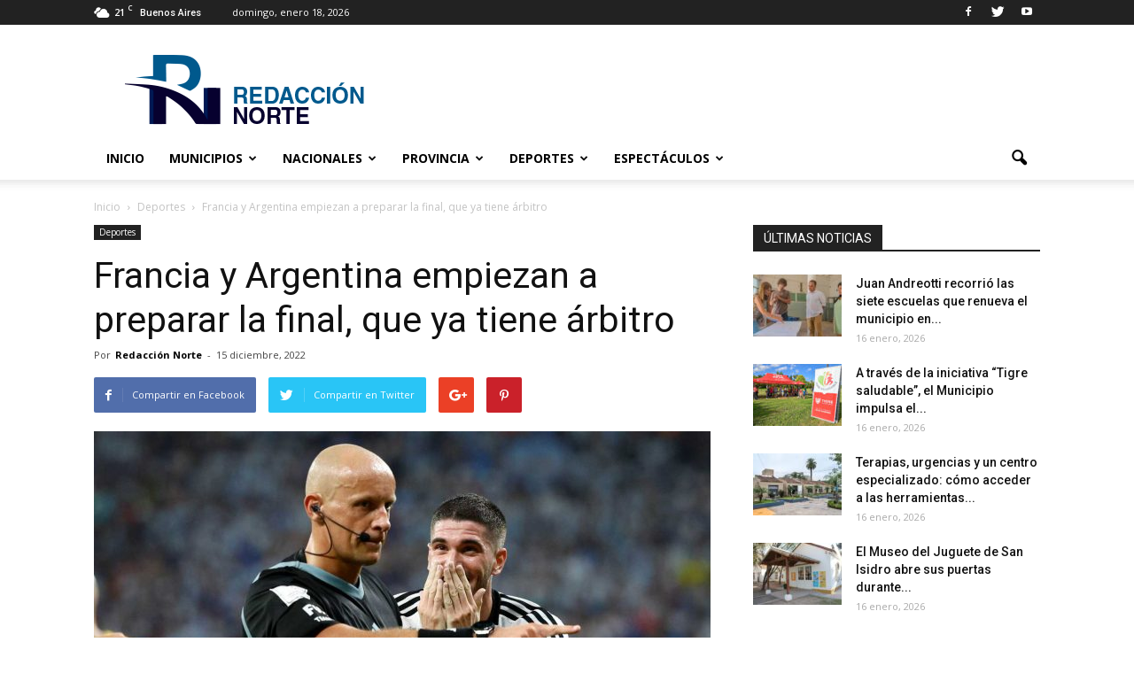

--- FILE ---
content_type: text/html; charset=UTF-8
request_url: https://www.redaccionnorte.com.ar/francia-y-argentina-empiezan-a-preparar-la-final-que-ya-tiene-arbitro/
body_size: 26506
content:
<!doctype html>
<!--[if IE 8]>    <html class="ie8" lang="en"> <![endif]-->
<!--[if IE 9]>    <html class="ie9" lang="en"> <![endif]-->
<html class="no-js" lang="en">
<head><style>img.lazy{min-height:1px}</style><link href="https://www.redaccionnorte.com.ar/wp-content/plugins/w3-total-cache/pub/js/lazyload.min.js" as="script">	
	
    <title>Francia y Argentina empiezan a preparar la final, que ya tiene árbitro - Portal de Noticias de la Zona Norte</title>
	<meta name="google-site-verification" content="qESa6UieBFDmIrIt-I5p3B1khUfmB0vDb9tRJf31A6E" />
	<meta charset="UTF-8" />
    <meta name="viewport" content="width=device-width, initial-scale=1.0">
    <link rel="pingback" href="https://www.redaccionnorte.com.ar/xmlrpc.php" />
    
		<!-- All in One SEO 4.9.1.1 - aioseo.com -->
	<meta name="description" content="El Mundial de Qatar ha pasado una de sus últimas páginas. Solo faltan los dos últimos partidos para conocer el orden de las cuatro selecciones supervivientes, y solo dos optan al título: Argentina y Francia. Será el domingo 18 a las 16:00 horas peninsulares [en directo por La 1 y RTVE Play]. Los dos equipos han empezado a" />
	<meta name="robots" content="max-image-preview:large" />
	<meta name="author" content="Redacción Norte"/>
	<link rel="canonical" href="https://www.redaccionnorte.com.ar/francia-y-argentina-empiezan-a-preparar-la-final-que-ya-tiene-arbitro/" />
	<meta name="generator" content="All in One SEO (AIOSEO) 4.9.1.1" />
		<meta property="og:locale" content="es_ES" />
		<meta property="og:site_name" content="Portal de Noticias de la Zona Norte - Todas las noticias de los municipios de la zona norte y oeste de la provincia de Buenos Aires." />
		<meta property="og:type" content="article" />
		<meta property="og:title" content="Francia y Argentina empiezan a preparar la final, que ya tiene árbitro - Portal de Noticias de la Zona Norte" />
		<meta property="og:description" content="El Mundial de Qatar ha pasado una de sus últimas páginas. Solo faltan los dos últimos partidos para conocer el orden de las cuatro selecciones supervivientes, y solo dos optan al título: Argentina y Francia. Será el domingo 18 a las 16:00 horas peninsulares [en directo por La 1 y RTVE Play]. Los dos equipos han empezado a" />
		<meta property="og:url" content="https://www.redaccionnorte.com.ar/francia-y-argentina-empiezan-a-preparar-la-final-que-ya-tiene-arbitro/" />
		<meta property="article:published_time" content="2022-12-15T21:36:09+00:00" />
		<meta property="article:modified_time" content="2023-01-09T21:37:16+00:00" />
		<meta name="twitter:card" content="summary" />
		<meta name="twitter:title" content="Francia y Argentina empiezan a preparar la final, que ya tiene árbitro - Portal de Noticias de la Zona Norte" />
		<meta name="twitter:description" content="El Mundial de Qatar ha pasado una de sus últimas páginas. Solo faltan los dos últimos partidos para conocer el orden de las cuatro selecciones supervivientes, y solo dos optan al título: Argentina y Francia. Será el domingo 18 a las 16:00 horas peninsulares [en directo por La 1 y RTVE Play]. Los dos equipos han empezado a" />
		<script type="application/ld+json" class="aioseo-schema">
			{"@context":"https:\/\/schema.org","@graph":[{"@type":"BlogPosting","@id":"https:\/\/www.redaccionnorte.com.ar\/francia-y-argentina-empiezan-a-preparar-la-final-que-ya-tiene-arbitro\/#blogposting","name":"Francia y Argentina empiezan a preparar la final, que ya tiene \u00e1rbitro - Portal de Noticias de la Zona Norte","headline":"Francia y Argentina empiezan a preparar la final, que ya tiene \u00e1rbitro","author":{"@id":"https:\/\/www.redaccionnorte.com.ar\/author\/admin\/#author"},"publisher":{"@id":"https:\/\/www.redaccionnorte.com.ar\/#organization"},"image":{"@type":"ImageObject","url":"https:\/\/www.redaccionnorte.com.ar\/wp-content\/uploads\/2023\/01\/descarga.jpg","width":1600,"height":900},"datePublished":"2022-12-15T18:36:09-03:00","dateModified":"2023-01-09T18:37:16-03:00","inLanguage":"es-AR","mainEntityOfPage":{"@id":"https:\/\/www.redaccionnorte.com.ar\/francia-y-argentina-empiezan-a-preparar-la-final-que-ya-tiene-arbitro\/#webpage"},"isPartOf":{"@id":"https:\/\/www.redaccionnorte.com.ar\/francia-y-argentina-empiezan-a-preparar-la-final-que-ya-tiene-arbitro\/#webpage"},"articleSection":"Deportes"},{"@type":"BreadcrumbList","@id":"https:\/\/www.redaccionnorte.com.ar\/francia-y-argentina-empiezan-a-preparar-la-final-que-ya-tiene-arbitro\/#breadcrumblist","itemListElement":[{"@type":"ListItem","@id":"https:\/\/www.redaccionnorte.com.ar#listItem","position":1,"name":"Home","item":"https:\/\/www.redaccionnorte.com.ar","nextItem":{"@type":"ListItem","@id":"https:\/\/www.redaccionnorte.com.ar\/category\/deportes\/#listItem","name":"Deportes"}},{"@type":"ListItem","@id":"https:\/\/www.redaccionnorte.com.ar\/category\/deportes\/#listItem","position":2,"name":"Deportes","item":"https:\/\/www.redaccionnorte.com.ar\/category\/deportes\/","nextItem":{"@type":"ListItem","@id":"https:\/\/www.redaccionnorte.com.ar\/francia-y-argentina-empiezan-a-preparar-la-final-que-ya-tiene-arbitro\/#listItem","name":"Francia y Argentina empiezan a preparar la final, que ya tiene \u00e1rbitro"},"previousItem":{"@type":"ListItem","@id":"https:\/\/www.redaccionnorte.com.ar#listItem","name":"Home"}},{"@type":"ListItem","@id":"https:\/\/www.redaccionnorte.com.ar\/francia-y-argentina-empiezan-a-preparar-la-final-que-ya-tiene-arbitro\/#listItem","position":3,"name":"Francia y Argentina empiezan a preparar la final, que ya tiene \u00e1rbitro","previousItem":{"@type":"ListItem","@id":"https:\/\/www.redaccionnorte.com.ar\/category\/deportes\/#listItem","name":"Deportes"}}]},{"@type":"Organization","@id":"https:\/\/www.redaccionnorte.com.ar\/#organization","name":"Portal de Noticias de la Zona Norte","description":"Todas las noticias de los municipios de la zona norte y oeste de la provincia de Buenos Aires.","url":"https:\/\/www.redaccionnorte.com.ar\/"},{"@type":"Person","@id":"https:\/\/www.redaccionnorte.com.ar\/author\/admin\/#author","url":"https:\/\/www.redaccionnorte.com.ar\/author\/admin\/","name":"Redacci\u00f3n Norte","image":{"@type":"ImageObject","@id":"https:\/\/www.redaccionnorte.com.ar\/francia-y-argentina-empiezan-a-preparar-la-final-que-ya-tiene-arbitro\/#authorImage","url":"https:\/\/secure.gravatar.com\/avatar\/b7ed6fd251a91dd61b6ce9b181b3a8cc00f81d8790262f79c783193df1496b0b?s=96&d=mm&r=g","width":96,"height":96,"caption":"Redacci\u00f3n Norte"}},{"@type":"WebPage","@id":"https:\/\/www.redaccionnorte.com.ar\/francia-y-argentina-empiezan-a-preparar-la-final-que-ya-tiene-arbitro\/#webpage","url":"https:\/\/www.redaccionnorte.com.ar\/francia-y-argentina-empiezan-a-preparar-la-final-que-ya-tiene-arbitro\/","name":"Francia y Argentina empiezan a preparar la final, que ya tiene \u00e1rbitro - Portal de Noticias de la Zona Norte","description":"El Mundial de Qatar ha pasado una de sus \u00faltimas p\u00e1ginas. Solo faltan los dos \u00faltimos partidos para conocer el orden de las cuatro selecciones supervivientes, y solo dos optan al t\u00edtulo: Argentina y Francia. Ser\u00e1 el domingo 18 a las 16:00 horas peninsulares [en directo por La 1 y RTVE Play]. Los dos equipos han empezado a","inLanguage":"es-AR","isPartOf":{"@id":"https:\/\/www.redaccionnorte.com.ar\/#website"},"breadcrumb":{"@id":"https:\/\/www.redaccionnorte.com.ar\/francia-y-argentina-empiezan-a-preparar-la-final-que-ya-tiene-arbitro\/#breadcrumblist"},"author":{"@id":"https:\/\/www.redaccionnorte.com.ar\/author\/admin\/#author"},"creator":{"@id":"https:\/\/www.redaccionnorte.com.ar\/author\/admin\/#author"},"image":{"@type":"ImageObject","url":"https:\/\/www.redaccionnorte.com.ar\/wp-content\/uploads\/2023\/01\/descarga.jpg","@id":"https:\/\/www.redaccionnorte.com.ar\/francia-y-argentina-empiezan-a-preparar-la-final-que-ya-tiene-arbitro\/#mainImage","width":1600,"height":900},"primaryImageOfPage":{"@id":"https:\/\/www.redaccionnorte.com.ar\/francia-y-argentina-empiezan-a-preparar-la-final-que-ya-tiene-arbitro\/#mainImage"},"datePublished":"2022-12-15T18:36:09-03:00","dateModified":"2023-01-09T18:37:16-03:00"},{"@type":"WebSite","@id":"https:\/\/www.redaccionnorte.com.ar\/#website","url":"https:\/\/www.redaccionnorte.com.ar\/","name":"Portal de Noticias de la Zona Norte","description":"Todas las noticias de los municipios de la zona norte y oeste de la provincia de Buenos Aires.","inLanguage":"es-AR","publisher":{"@id":"https:\/\/www.redaccionnorte.com.ar\/#organization"}}]}
		</script>
		<!-- All in One SEO -->

<meta property="og:image" content="https://www.redaccionnorte.com.ar/wp-content/uploads/2023/01/descarga.jpg" /><meta name="author" content="Redacción Norte">
<link rel="icon" type="image/png" href="https://www.redaccionnorte.com.ar/wp-content/uploads/2017/08/favicon.png">
<!-- Open Graph Meta Tags generated by Blog2Social 872 - https://www.blog2social.com -->
<meta property="og:title" content="Francia y Argentina empiezan a preparar la final, que ya tiene árbitro"/>
<meta property="og:description" content="El Mundial de Qatar ha pasado una de sus últimas páginas. Solo faltan los dos últimos partidos para conocer el orden de las cuatro selecciones supervivient"/>
<meta property="og:url" content="/francia-y-argentina-empiezan-a-preparar-la-final-que-ya-tiene-arbitro/"/>
<meta property="og:image" content="https://www.redaccionnorte.com.ar/wp-content/uploads/2023/01/descarga.jpg"/>
<meta property="og:image:width" content="1600" />
<meta property="og:image:height" content="900" />
<meta property="og:image:type" content="image/jpeg" />
<meta property="og:type" content="article"/>
<meta property="og:article:published_time" content="2022-12-15 18:36:09"/>
<meta property="og:article:modified_time" content="2023-01-09 18:37:16"/>
<!-- Open Graph Meta Tags generated by Blog2Social 872 - https://www.blog2social.com -->

<!-- Twitter Card generated by Blog2Social 872 - https://www.blog2social.com -->
<meta name="twitter:card" content="summary">
<meta name="twitter:title" content="Francia y Argentina empiezan a preparar la final, que ya tiene árbitro"/>
<meta name="twitter:description" content="El Mundial de Qatar ha pasado una de sus últimas páginas. Solo faltan los dos últimos partidos para conocer el orden de las cuatro selecciones supervivient"/>
<meta name="twitter:image" content="https://www.redaccionnorte.com.ar/wp-content/uploads/2023/01/descarga.jpg"/>
<!-- Twitter Card generated by Blog2Social 872 - https://www.blog2social.com -->
<meta name="author" content="Redacción Norte"/>
<link rel='dns-prefetch' href='//fonts.googleapis.com' />
<link rel="alternate" type="application/rss+xml" title="Portal de Noticias de la Zona Norte &raquo; Feed" href="https://www.redaccionnorte.com.ar/feed/" />
<link rel="alternate" type="application/rss+xml" title="Portal de Noticias de la Zona Norte &raquo; RSS de los comentarios" href="https://www.redaccionnorte.com.ar/comments/feed/" />
<link rel="alternate" type="application/rss+xml" title="Portal de Noticias de la Zona Norte &raquo; Francia y Argentina empiezan a preparar la final, que ya tiene árbitro RSS de los comentarios" href="https://www.redaccionnorte.com.ar/francia-y-argentina-empiezan-a-preparar-la-final-que-ya-tiene-arbitro/feed/" />
<link rel="alternate" title="oEmbed (JSON)" type="application/json+oembed" href="https://www.redaccionnorte.com.ar/wp-json/oembed/1.0/embed?url=https%3A%2F%2Fwww.redaccionnorte.com.ar%2Ffrancia-y-argentina-empiezan-a-preparar-la-final-que-ya-tiene-arbitro%2F" />
<link rel="alternate" title="oEmbed (XML)" type="text/xml+oembed" href="https://www.redaccionnorte.com.ar/wp-json/oembed/1.0/embed?url=https%3A%2F%2Fwww.redaccionnorte.com.ar%2Ffrancia-y-argentina-empiezan-a-preparar-la-final-que-ya-tiene-arbitro%2F&#038;format=xml" />
<style id='wp-img-auto-sizes-contain-inline-css' type='text/css'>
img:is([sizes=auto i],[sizes^="auto," i]){contain-intrinsic-size:3000px 1500px}
/*# sourceURL=wp-img-auto-sizes-contain-inline-css */
</style>
<style id='wp-emoji-styles-inline-css' type='text/css'>

	img.wp-smiley, img.emoji {
		display: inline !important;
		border: none !important;
		box-shadow: none !important;
		height: 1em !important;
		width: 1em !important;
		margin: 0 0.07em !important;
		vertical-align: -0.1em !important;
		background: none !important;
		padding: 0 !important;
	}
/*# sourceURL=wp-emoji-styles-inline-css */
</style>
<style id='wp-block-library-inline-css' type='text/css'>
:root{--wp-block-synced-color:#7a00df;--wp-block-synced-color--rgb:122,0,223;--wp-bound-block-color:var(--wp-block-synced-color);--wp-editor-canvas-background:#ddd;--wp-admin-theme-color:#007cba;--wp-admin-theme-color--rgb:0,124,186;--wp-admin-theme-color-darker-10:#006ba1;--wp-admin-theme-color-darker-10--rgb:0,107,160.5;--wp-admin-theme-color-darker-20:#005a87;--wp-admin-theme-color-darker-20--rgb:0,90,135;--wp-admin-border-width-focus:2px}@media (min-resolution:192dpi){:root{--wp-admin-border-width-focus:1.5px}}.wp-element-button{cursor:pointer}:root .has-very-light-gray-background-color{background-color:#eee}:root .has-very-dark-gray-background-color{background-color:#313131}:root .has-very-light-gray-color{color:#eee}:root .has-very-dark-gray-color{color:#313131}:root .has-vivid-green-cyan-to-vivid-cyan-blue-gradient-background{background:linear-gradient(135deg,#00d084,#0693e3)}:root .has-purple-crush-gradient-background{background:linear-gradient(135deg,#34e2e4,#4721fb 50%,#ab1dfe)}:root .has-hazy-dawn-gradient-background{background:linear-gradient(135deg,#faaca8,#dad0ec)}:root .has-subdued-olive-gradient-background{background:linear-gradient(135deg,#fafae1,#67a671)}:root .has-atomic-cream-gradient-background{background:linear-gradient(135deg,#fdd79a,#004a59)}:root .has-nightshade-gradient-background{background:linear-gradient(135deg,#330968,#31cdcf)}:root .has-midnight-gradient-background{background:linear-gradient(135deg,#020381,#2874fc)}:root{--wp--preset--font-size--normal:16px;--wp--preset--font-size--huge:42px}.has-regular-font-size{font-size:1em}.has-larger-font-size{font-size:2.625em}.has-normal-font-size{font-size:var(--wp--preset--font-size--normal)}.has-huge-font-size{font-size:var(--wp--preset--font-size--huge)}.has-text-align-center{text-align:center}.has-text-align-left{text-align:left}.has-text-align-right{text-align:right}.has-fit-text{white-space:nowrap!important}#end-resizable-editor-section{display:none}.aligncenter{clear:both}.items-justified-left{justify-content:flex-start}.items-justified-center{justify-content:center}.items-justified-right{justify-content:flex-end}.items-justified-space-between{justify-content:space-between}.screen-reader-text{border:0;clip-path:inset(50%);height:1px;margin:-1px;overflow:hidden;padding:0;position:absolute;width:1px;word-wrap:normal!important}.screen-reader-text:focus{background-color:#ddd;clip-path:none;color:#444;display:block;font-size:1em;height:auto;left:5px;line-height:normal;padding:15px 23px 14px;text-decoration:none;top:5px;width:auto;z-index:100000}html :where(.has-border-color){border-style:solid}html :where([style*=border-top-color]){border-top-style:solid}html :where([style*=border-right-color]){border-right-style:solid}html :where([style*=border-bottom-color]){border-bottom-style:solid}html :where([style*=border-left-color]){border-left-style:solid}html :where([style*=border-width]){border-style:solid}html :where([style*=border-top-width]){border-top-style:solid}html :where([style*=border-right-width]){border-right-style:solid}html :where([style*=border-bottom-width]){border-bottom-style:solid}html :where([style*=border-left-width]){border-left-style:solid}html :where(img[class*=wp-image-]){height:auto;max-width:100%}:where(figure){margin:0 0 1em}html :where(.is-position-sticky){--wp-admin--admin-bar--position-offset:var(--wp-admin--admin-bar--height,0px)}@media screen and (max-width:600px){html :where(.is-position-sticky){--wp-admin--admin-bar--position-offset:0px}}

/*# sourceURL=wp-block-library-inline-css */
</style><style id='global-styles-inline-css' type='text/css'>
:root{--wp--preset--aspect-ratio--square: 1;--wp--preset--aspect-ratio--4-3: 4/3;--wp--preset--aspect-ratio--3-4: 3/4;--wp--preset--aspect-ratio--3-2: 3/2;--wp--preset--aspect-ratio--2-3: 2/3;--wp--preset--aspect-ratio--16-9: 16/9;--wp--preset--aspect-ratio--9-16: 9/16;--wp--preset--color--black: #000000;--wp--preset--color--cyan-bluish-gray: #abb8c3;--wp--preset--color--white: #ffffff;--wp--preset--color--pale-pink: #f78da7;--wp--preset--color--vivid-red: #cf2e2e;--wp--preset--color--luminous-vivid-orange: #ff6900;--wp--preset--color--luminous-vivid-amber: #fcb900;--wp--preset--color--light-green-cyan: #7bdcb5;--wp--preset--color--vivid-green-cyan: #00d084;--wp--preset--color--pale-cyan-blue: #8ed1fc;--wp--preset--color--vivid-cyan-blue: #0693e3;--wp--preset--color--vivid-purple: #9b51e0;--wp--preset--gradient--vivid-cyan-blue-to-vivid-purple: linear-gradient(135deg,rgb(6,147,227) 0%,rgb(155,81,224) 100%);--wp--preset--gradient--light-green-cyan-to-vivid-green-cyan: linear-gradient(135deg,rgb(122,220,180) 0%,rgb(0,208,130) 100%);--wp--preset--gradient--luminous-vivid-amber-to-luminous-vivid-orange: linear-gradient(135deg,rgb(252,185,0) 0%,rgb(255,105,0) 100%);--wp--preset--gradient--luminous-vivid-orange-to-vivid-red: linear-gradient(135deg,rgb(255,105,0) 0%,rgb(207,46,46) 100%);--wp--preset--gradient--very-light-gray-to-cyan-bluish-gray: linear-gradient(135deg,rgb(238,238,238) 0%,rgb(169,184,195) 100%);--wp--preset--gradient--cool-to-warm-spectrum: linear-gradient(135deg,rgb(74,234,220) 0%,rgb(151,120,209) 20%,rgb(207,42,186) 40%,rgb(238,44,130) 60%,rgb(251,105,98) 80%,rgb(254,248,76) 100%);--wp--preset--gradient--blush-light-purple: linear-gradient(135deg,rgb(255,206,236) 0%,rgb(152,150,240) 100%);--wp--preset--gradient--blush-bordeaux: linear-gradient(135deg,rgb(254,205,165) 0%,rgb(254,45,45) 50%,rgb(107,0,62) 100%);--wp--preset--gradient--luminous-dusk: linear-gradient(135deg,rgb(255,203,112) 0%,rgb(199,81,192) 50%,rgb(65,88,208) 100%);--wp--preset--gradient--pale-ocean: linear-gradient(135deg,rgb(255,245,203) 0%,rgb(182,227,212) 50%,rgb(51,167,181) 100%);--wp--preset--gradient--electric-grass: linear-gradient(135deg,rgb(202,248,128) 0%,rgb(113,206,126) 100%);--wp--preset--gradient--midnight: linear-gradient(135deg,rgb(2,3,129) 0%,rgb(40,116,252) 100%);--wp--preset--font-size--small: 13px;--wp--preset--font-size--medium: 20px;--wp--preset--font-size--large: 36px;--wp--preset--font-size--x-large: 42px;--wp--preset--spacing--20: 0.44rem;--wp--preset--spacing--30: 0.67rem;--wp--preset--spacing--40: 1rem;--wp--preset--spacing--50: 1.5rem;--wp--preset--spacing--60: 2.25rem;--wp--preset--spacing--70: 3.38rem;--wp--preset--spacing--80: 5.06rem;--wp--preset--shadow--natural: 6px 6px 9px rgba(0, 0, 0, 0.2);--wp--preset--shadow--deep: 12px 12px 50px rgba(0, 0, 0, 0.4);--wp--preset--shadow--sharp: 6px 6px 0px rgba(0, 0, 0, 0.2);--wp--preset--shadow--outlined: 6px 6px 0px -3px rgb(255, 255, 255), 6px 6px rgb(0, 0, 0);--wp--preset--shadow--crisp: 6px 6px 0px rgb(0, 0, 0);}:where(.is-layout-flex){gap: 0.5em;}:where(.is-layout-grid){gap: 0.5em;}body .is-layout-flex{display: flex;}.is-layout-flex{flex-wrap: wrap;align-items: center;}.is-layout-flex > :is(*, div){margin: 0;}body .is-layout-grid{display: grid;}.is-layout-grid > :is(*, div){margin: 0;}:where(.wp-block-columns.is-layout-flex){gap: 2em;}:where(.wp-block-columns.is-layout-grid){gap: 2em;}:where(.wp-block-post-template.is-layout-flex){gap: 1.25em;}:where(.wp-block-post-template.is-layout-grid){gap: 1.25em;}.has-black-color{color: var(--wp--preset--color--black) !important;}.has-cyan-bluish-gray-color{color: var(--wp--preset--color--cyan-bluish-gray) !important;}.has-white-color{color: var(--wp--preset--color--white) !important;}.has-pale-pink-color{color: var(--wp--preset--color--pale-pink) !important;}.has-vivid-red-color{color: var(--wp--preset--color--vivid-red) !important;}.has-luminous-vivid-orange-color{color: var(--wp--preset--color--luminous-vivid-orange) !important;}.has-luminous-vivid-amber-color{color: var(--wp--preset--color--luminous-vivid-amber) !important;}.has-light-green-cyan-color{color: var(--wp--preset--color--light-green-cyan) !important;}.has-vivid-green-cyan-color{color: var(--wp--preset--color--vivid-green-cyan) !important;}.has-pale-cyan-blue-color{color: var(--wp--preset--color--pale-cyan-blue) !important;}.has-vivid-cyan-blue-color{color: var(--wp--preset--color--vivid-cyan-blue) !important;}.has-vivid-purple-color{color: var(--wp--preset--color--vivid-purple) !important;}.has-black-background-color{background-color: var(--wp--preset--color--black) !important;}.has-cyan-bluish-gray-background-color{background-color: var(--wp--preset--color--cyan-bluish-gray) !important;}.has-white-background-color{background-color: var(--wp--preset--color--white) !important;}.has-pale-pink-background-color{background-color: var(--wp--preset--color--pale-pink) !important;}.has-vivid-red-background-color{background-color: var(--wp--preset--color--vivid-red) !important;}.has-luminous-vivid-orange-background-color{background-color: var(--wp--preset--color--luminous-vivid-orange) !important;}.has-luminous-vivid-amber-background-color{background-color: var(--wp--preset--color--luminous-vivid-amber) !important;}.has-light-green-cyan-background-color{background-color: var(--wp--preset--color--light-green-cyan) !important;}.has-vivid-green-cyan-background-color{background-color: var(--wp--preset--color--vivid-green-cyan) !important;}.has-pale-cyan-blue-background-color{background-color: var(--wp--preset--color--pale-cyan-blue) !important;}.has-vivid-cyan-blue-background-color{background-color: var(--wp--preset--color--vivid-cyan-blue) !important;}.has-vivid-purple-background-color{background-color: var(--wp--preset--color--vivid-purple) !important;}.has-black-border-color{border-color: var(--wp--preset--color--black) !important;}.has-cyan-bluish-gray-border-color{border-color: var(--wp--preset--color--cyan-bluish-gray) !important;}.has-white-border-color{border-color: var(--wp--preset--color--white) !important;}.has-pale-pink-border-color{border-color: var(--wp--preset--color--pale-pink) !important;}.has-vivid-red-border-color{border-color: var(--wp--preset--color--vivid-red) !important;}.has-luminous-vivid-orange-border-color{border-color: var(--wp--preset--color--luminous-vivid-orange) !important;}.has-luminous-vivid-amber-border-color{border-color: var(--wp--preset--color--luminous-vivid-amber) !important;}.has-light-green-cyan-border-color{border-color: var(--wp--preset--color--light-green-cyan) !important;}.has-vivid-green-cyan-border-color{border-color: var(--wp--preset--color--vivid-green-cyan) !important;}.has-pale-cyan-blue-border-color{border-color: var(--wp--preset--color--pale-cyan-blue) !important;}.has-vivid-cyan-blue-border-color{border-color: var(--wp--preset--color--vivid-cyan-blue) !important;}.has-vivid-purple-border-color{border-color: var(--wp--preset--color--vivid-purple) !important;}.has-vivid-cyan-blue-to-vivid-purple-gradient-background{background: var(--wp--preset--gradient--vivid-cyan-blue-to-vivid-purple) !important;}.has-light-green-cyan-to-vivid-green-cyan-gradient-background{background: var(--wp--preset--gradient--light-green-cyan-to-vivid-green-cyan) !important;}.has-luminous-vivid-amber-to-luminous-vivid-orange-gradient-background{background: var(--wp--preset--gradient--luminous-vivid-amber-to-luminous-vivid-orange) !important;}.has-luminous-vivid-orange-to-vivid-red-gradient-background{background: var(--wp--preset--gradient--luminous-vivid-orange-to-vivid-red) !important;}.has-very-light-gray-to-cyan-bluish-gray-gradient-background{background: var(--wp--preset--gradient--very-light-gray-to-cyan-bluish-gray) !important;}.has-cool-to-warm-spectrum-gradient-background{background: var(--wp--preset--gradient--cool-to-warm-spectrum) !important;}.has-blush-light-purple-gradient-background{background: var(--wp--preset--gradient--blush-light-purple) !important;}.has-blush-bordeaux-gradient-background{background: var(--wp--preset--gradient--blush-bordeaux) !important;}.has-luminous-dusk-gradient-background{background: var(--wp--preset--gradient--luminous-dusk) !important;}.has-pale-ocean-gradient-background{background: var(--wp--preset--gradient--pale-ocean) !important;}.has-electric-grass-gradient-background{background: var(--wp--preset--gradient--electric-grass) !important;}.has-midnight-gradient-background{background: var(--wp--preset--gradient--midnight) !important;}.has-small-font-size{font-size: var(--wp--preset--font-size--small) !important;}.has-medium-font-size{font-size: var(--wp--preset--font-size--medium) !important;}.has-large-font-size{font-size: var(--wp--preset--font-size--large) !important;}.has-x-large-font-size{font-size: var(--wp--preset--font-size--x-large) !important;}
/*# sourceURL=global-styles-inline-css */
</style>

<style id='classic-theme-styles-inline-css' type='text/css'>
/*! This file is auto-generated */
.wp-block-button__link{color:#fff;background-color:#32373c;border-radius:9999px;box-shadow:none;text-decoration:none;padding:calc(.667em + 2px) calc(1.333em + 2px);font-size:1.125em}.wp-block-file__button{background:#32373c;color:#fff;text-decoration:none}
/*# sourceURL=/wp-includes/css/classic-themes.min.css */
</style>
<link rel='stylesheet' id='page-visit-counter-pro-css' href='https://www.redaccionnorte.com.ar/wp-content/plugins/page-visit-counter/public/css/page-visit-counter-public.css?ver=6.0.3' type='text/css' media='all' />
<link rel='stylesheet' id='google_font_open_sans-css' href='https://fonts.googleapis.com/css?display=swap&family=Open+Sans%3A300italic%2C400italic%2C600italic%2C400%2C600%2C700&#038;ver=6.9' type='text/css' media='all' />
<link rel='stylesheet' id='google_font_roboto-css' href='https://fonts.googleapis.com/css?display=swap&family=Roboto%3A500%2C400italic%2C700%2C900%2C500italic%2C400%2C300&#038;ver=6.9' type='text/css' media='all' />
<link rel='stylesheet' id='js_composer_front-css' href='https://www.redaccionnorte.com.ar/wp-content/plugins/js_composer/assets/css/js_composer.min.css?ver=5.0.1' type='text/css' media='all' />
<link rel='stylesheet' id='td-theme-css' href='https://www.redaccionnorte.com.ar/wp-content/themes/Newspaper/style.css?ver=7.6' type='text/css' media='all' />
<script type="text/javascript" src="https://www.redaccionnorte.com.ar/wp-includes/js/jquery/jquery.min.js?ver=3.7.1" id="jquery-core-js"></script>
<script type="text/javascript" src="https://www.redaccionnorte.com.ar/wp-includes/js/jquery/jquery-migrate.min.js?ver=3.4.1" id="jquery-migrate-js"></script>
<script type="text/javascript" src="https://www.redaccionnorte.com.ar/wp-content/plugins/page-visit-counter/public/js/page-visit-counter-public.js?ver=6.0.3" id="page-visit-counter-pro-js"></script>
<link rel="https://api.w.org/" href="https://www.redaccionnorte.com.ar/wp-json/" /><link rel="alternate" title="JSON" type="application/json" href="https://www.redaccionnorte.com.ar/wp-json/wp/v2/posts/18589" /><link rel="EditURI" type="application/rsd+xml" title="RSD" href="https://www.redaccionnorte.com.ar/xmlrpc.php?rsd" />
<meta name="generator" content="WordPress 6.9" />
<link rel='shortlink' href='https://www.redaccionnorte.com.ar/?p=18589' />

		<!-- GA Google Analytics @ https://m0n.co/ga -->
		<script>
			(function(i,s,o,g,r,a,m){i['GoogleAnalyticsObject']=r;i[r]=i[r]||function(){
			(i[r].q=i[r].q||[]).push(arguments)},i[r].l=1*new Date();a=s.createElement(o),
			m=s.getElementsByTagName(o)[0];a.async=1;a.src=g;m.parentNode.insertBefore(a,m)
			})(window,document,'script','https://www.google-analytics.com/analytics.js','ga');
			ga('create', 'UA-162203761-1', 'auto');
			ga('set', 'forceSSL', true);
			ga('send', 'pageview');
		</script>

	<!--[if lt IE 9]><script src="https://html5shim.googlecode.com/svn/trunk/html5.js"></script><![endif]-->
    <meta name="generator" content="Powered by Visual Composer - drag and drop page builder for WordPress."/>
<!--[if lte IE 9]><link rel="stylesheet" type="text/css" href="https://www.redaccionnorte.com.ar/wp-content/plugins/js_composer/assets/css/vc_lte_ie9.min.css" media="screen"><![endif]-->
<!-- JS generated by theme -->

<script>
    
    

	    var tdBlocksArray = []; //here we store all the items for the current page

	    //td_block class - each ajax block uses a object of this class for requests
	    function tdBlock() {
		    this.id = '';
		    this.block_type = 1; //block type id (1-234 etc)
		    this.atts = '';
		    this.td_column_number = '';
		    this.td_current_page = 1; //
		    this.post_count = 0; //from wp
		    this.found_posts = 0; //from wp
		    this.max_num_pages = 0; //from wp
		    this.td_filter_value = ''; //current live filter value
		    this.is_ajax_running = false;
		    this.td_user_action = ''; // load more or infinite loader (used by the animation)
		    this.header_color = '';
		    this.ajax_pagination_infinite_stop = ''; //show load more at page x
	    }


        // td_js_generator - mini detector
        (function(){
            var htmlTag = document.getElementsByTagName("html")[0];

            if ( navigator.userAgent.indexOf("MSIE 10.0") > -1 ) {
                htmlTag.className += ' ie10';
            }

            if ( !!navigator.userAgent.match(/Trident.*rv\:11\./) ) {
                htmlTag.className += ' ie11';
            }

            if ( /(iPad|iPhone|iPod)/g.test(navigator.userAgent) ) {
                htmlTag.className += ' td-md-is-ios';
            }

            var user_agent = navigator.userAgent.toLowerCase();
            if ( user_agent.indexOf("android") > -1 ) {
                htmlTag.className += ' td-md-is-android';
            }

            if ( -1 !== navigator.userAgent.indexOf('Mac OS X')  ) {
                htmlTag.className += ' td-md-is-os-x';
            }

            if ( /chrom(e|ium)/.test(navigator.userAgent.toLowerCase()) ) {
               htmlTag.className += ' td-md-is-chrome';
            }

            if ( -1 !== navigator.userAgent.indexOf('Firefox') ) {
                htmlTag.className += ' td-md-is-firefox';
            }

            if ( -1 !== navigator.userAgent.indexOf('Safari') && -1 === navigator.userAgent.indexOf('Chrome') ) {
                htmlTag.className += ' td-md-is-safari';
            }

            if( -1 !== navigator.userAgent.indexOf('IEMobile') ){
                htmlTag.className += ' td-md-is-iemobile';
            }

        })();




        var tdLocalCache = {};

        ( function () {
            "use strict";

            tdLocalCache = {
                data: {},
                remove: function (resource_id) {
                    delete tdLocalCache.data[resource_id];
                },
                exist: function (resource_id) {
                    return tdLocalCache.data.hasOwnProperty(resource_id) && tdLocalCache.data[resource_id] !== null;
                },
                get: function (resource_id) {
                    return tdLocalCache.data[resource_id];
                },
                set: function (resource_id, cachedData) {
                    tdLocalCache.remove(resource_id);
                    tdLocalCache.data[resource_id] = cachedData;
                }
            };
        })();

    
    
var tds_login_sing_in_widget="show";
var td_viewport_interval_list=[{"limitBottom":767,"sidebarWidth":228},{"limitBottom":1018,"sidebarWidth":300},{"limitBottom":1140,"sidebarWidth":324}];
var td_animation_stack_effect="type0";
var tds_animation_stack=true;
var td_animation_stack_specific_selectors=".entry-thumb, img";
var td_animation_stack_general_selectors=".td-animation-stack img, .post img";
var td_ajax_url="https:\/\/www.redaccionnorte.com.ar\/wp-admin\/admin-ajax.php?td_theme_name=Newspaper&v=7.6";
var td_get_template_directory_uri="https:\/\/www.redaccionnorte.com.ar\/wp-content\/themes\/Newspaper";
var tds_snap_menu="smart_snap_always";
var tds_logo_on_sticky="show_header_logo";
var tds_header_style="";
var td_please_wait="Por favor espera...";
var td_email_user_pass_incorrect="Usuario o contrase\u00f1a incorrecta!";
var td_email_user_incorrect="Correo electr\u00f3nico o nombre de usuario incorrecto!";
var td_email_incorrect="Correo electr\u00f3nico incorrecto!";
var tds_more_articles_on_post_enable="show";
var tds_more_articles_on_post_time_to_wait="";
var tds_more_articles_on_post_pages_distance_from_top=0;
var tds_theme_color_site_wide="#4db2ec";
var tds_smart_sidebar="enabled";
var tdThemeName="Newspaper";
var td_magnific_popup_translation_tPrev="Anterior (tecla de flecha izquierda)";
var td_magnific_popup_translation_tNext="Siguiente (tecla de flecha derecha)";
var td_magnific_popup_translation_tCounter="%curr% de %total%";
var td_magnific_popup_translation_ajax_tError="El contenido de %url% no pudo cargarse.";
var td_magnific_popup_translation_image_tError="La imagen #%curr% no pudo cargarse.";
var td_ad_background_click_link="";
var td_ad_background_click_target="";
</script>


<!-- Header style compiled by theme -->

<style>
    
.block-title > span,
    .block-title > span > a,
    .block-title > a,
    .block-title > label,
    .widgettitle,
    .widgettitle:after,
    .td-trending-now-title,
    .td-trending-now-wrapper:hover .td-trending-now-title,
    .wpb_tabs li.ui-tabs-active a,
    .wpb_tabs li:hover a,
    .vc_tta-container .vc_tta-color-grey.vc_tta-tabs-position-top.vc_tta-style-classic .vc_tta-tabs-container .vc_tta-tab.vc_active > a,
    .vc_tta-container .vc_tta-color-grey.vc_tta-tabs-position-top.vc_tta-style-classic .vc_tta-tabs-container .vc_tta-tab:hover > a,
    .td-related-title .td-cur-simple-item,
    .woocommerce .product .products h2,
    .td-subcat-filter .td-subcat-dropdown:hover .td-subcat-more,
    .td-weather-information:before,
    .td-weather-week:before,
    .td_block_exchange .td-exchange-header:before {
        background-color: #222222;
    }

    .woocommerce div.product .woocommerce-tabs ul.tabs li.active {
    	background-color: #222222 !important;
    }

    .block-title,
    .td-related-title,
    .wpb_tabs .wpb_tabs_nav,
    .vc_tta-container .vc_tta-color-grey.vc_tta-tabs-position-top.vc_tta-style-classic .vc_tta-tabs-container,
    .woocommerce div.product .woocommerce-tabs ul.tabs:before {
        border-color: #222222;
    }
</style>

<!-- Global site tag (gtag.js) - Google Analytics -->
<script async src="https://www.googletagmanager.com/gtag/js?id=UA-109154460-1"></script>
<script>
  window.dataLayer = window.dataLayer || [];
  function gtag(){dataLayer.push(arguments);}
  gtag('js', new Date());

  gtag('config', 'UA-109154460-1');
</script>
		<style type="text/css" id="wp-custom-css">
			.td-post-views,
.top-header-menu,
.menu-td-demo-footer-menu-container,
.td-post-comments,
.td-more-articles-box.td-front-end-display-block,
.td-module-comments,
.author-box-wrap,
.menu-top-container{display:none !important}

/*
.td-trending-style2{padding-top: 6px !important;}

.td-next-prev-wrap a,
.td-next-prev-wrap a{ padding-top:9px}


.td-social-style-2 .td-icon-font{padding-top: 13px;} 

*/

.td-footer-bottom-full .td-container:before{ height:0px}

.td-footer-wrapper{    padding-top: 5px;}		</style>
		<noscript><style type="text/css"> .wpb_animate_when_almost_visible { opacity: 1; }</style></noscript>    <script data-ad-client="ca-pub-4703111253681729" async src="https://pagead2.googlesyndication.com/pagead/js/adsbygoogle.js"></script>
<link rel='stylesheet' id='awl-ms-slider-pro-min-css-css' href='https://www.redaccionnorte.com.ar/wp-content/plugins/media-slider/css/awl-ms-slider-pro.min.css?ver=6.9' type='text/css' media='all' />
<link rel='stylesheet' id='awl-ms-bootstrap-css-css' href='https://www.redaccionnorte.com.ar/wp-content/plugins/media-slider/css/bootstrap.css?ver=6.9' type='text/css' media='all' />
</head>

<body class="wp-singular post-template-default single single-post postid-18589 single-format-standard wp-theme-Newspaper francia-y-argentina-empiezan-a-preparar-la-final-que-ya-tiene-arbitro wpb-js-composer js-comp-ver-5.0.1 vc_responsive td-animation-stack-type0 td-full-layout" itemscope="itemscope" itemtype="https://schema.org/WebPage">

        <div class="td-scroll-up"><i class="td-icon-menu-up"></i></div>
    
    <div class="td-menu-background"></div>
<div id="td-mobile-nav">
    <div class="td-mobile-container">
        <!-- mobile menu top section -->
        <div class="td-menu-socials-wrap">
            <!-- socials -->
            <div class="td-menu-socials">
                
        <span class="td-social-icon-wrap">
            <a target="_blank" href="https://www.facebook.com/redaccion.norte.1/" title="Facebook">
                <i class="td-icon-font td-icon-facebook"></i>
            </a>
        </span>
        <span class="td-social-icon-wrap">
            <a target="_blank" href="https://www.twitter.com/redaccionnorte" title="Twitter">
                <i class="td-icon-font td-icon-twitter"></i>
            </a>
        </span>
        <span class="td-social-icon-wrap">
            <a target="_blank" href="https://www.youtube.com/channel/UCb7dnP0sEoEBbHPOTzdczdQ?view_as=subscriber" title="Youtube">
                <i class="td-icon-font td-icon-youtube"></i>
            </a>
        </span>            </div>
            <!-- close button -->
            <div class="td-mobile-close">
                <a href="#"><i class="td-icon-close-mobile"></i></a>
            </div>
        </div>

        <!-- login section -->
                    <div class="td-menu-login-section">
                
    <div class="td-guest-wrap">
        <div class="td-menu-avatar"><div class="td-avatar-container"><img alt='' src="data:image/svg+xml,%3Csvg%20xmlns='http://www.w3.org/2000/svg'%20viewBox='0%200%2080%2080'%3E%3C/svg%3E" data-src='https://secure.gravatar.com/avatar/?s=80&#038;d=mm&#038;r=g' data-srcset='https://secure.gravatar.com/avatar/?s=160&#038;d=mm&#038;r=g 2x' class='avatar avatar-80 photo avatar-default lazy' height='80' width='80' decoding='async'/></div></div>
        <div class="td-menu-login"><a id="login-link-mob">Sign in</a></div>
    </div>
            </div>
        
        <!-- menu section -->
        <div class="td-mobile-content">
            <div class="menu-td-demo-header-menu-container"><ul id="menu-td-demo-header-menu" class="td-mobile-main-menu"><li id="menu-item-7542" class="menu-item menu-item-type-custom menu-item-object-custom menu-item-home menu-item-first menu-item-7542"><a href="https://www.redaccionnorte.com.ar">Inicio</a></li>
<li id="menu-item-371" class="menu-item menu-item-type-custom menu-item-object-custom menu-item-has-children menu-item-371"><a href="#">Municipios<i class="td-icon-menu-right td-element-after"></i></a>
<ul class="sub-menu">
	<li id="menu-item-0" class="menu-item-0"><a href="https://www.redaccionnorte.com.ar/category/municipios/3defebrero/">3 de Febrero</a></li>
	<li class="menu-item-0"><a href="https://www.redaccionnorte.com.ar/category/municipios/caba/">CABA</a></li>
	<li class="menu-item-0"><a href="https://www.redaccionnorte.com.ar/category/municipios/escobar/">Escobar</a></li>
	<li class="menu-item-0"><a href="https://www.redaccionnorte.com.ar/category/municipios/gral-rodriguez/">Gral Rodriguez</a></li>
	<li class="menu-item-0"><a href="https://www.redaccionnorte.com.ar/category/municipios/lujan/">Luján</a></li>
	<li class="menu-item-0"><a href="https://www.redaccionnorte.com.ar/category/municipios/malvinasargentinas/">Malvinas Argentinas</a></li>
	<li class="menu-item-0"><a href="https://www.redaccionnorte.com.ar/category/municipios/merlo/">Merlo</a></li>
	<li class="menu-item-0"><a href="https://www.redaccionnorte.com.ar/category/municipios/moreno/">Moreno</a></li>
	<li class="menu-item-0"><a href="https://www.redaccionnorte.com.ar/category/municipios/moron/">Morón</a></li>
	<li class="menu-item-0"><a href="https://www.redaccionnorte.com.ar/category/municipios/pilar/">Pilar</a></li>
	<li class="menu-item-0"><a href="https://www.redaccionnorte.com.ar/category/municipios/sanfernando/">San Fernando</a></li>
	<li class="menu-item-0"><a href="https://www.redaccionnorte.com.ar/category/municipios/sanisidro/">San Isidro</a></li>
	<li class="menu-item-0"><a href="https://www.redaccionnorte.com.ar/category/municipios/sanmartin/">San Martín</a></li>
	<li class="menu-item-0"><a href="https://www.redaccionnorte.com.ar/category/municipios/sanmiguel/">San Miguel</a></li>
	<li class="menu-item-0"><a href="https://www.redaccionnorte.com.ar/category/municipios/tigre/">Tigre</a></li>
	<li class="menu-item-0"><a href="https://www.redaccionnorte.com.ar/category/municipios/vicentelopez/">Vicente lópez</a></li>
</ul>
</li>
<li id="menu-item-373" class="menu-item menu-item-type-custom menu-item-object-custom menu-item-has-children menu-item-373"><a href="#">Nacionales<i class="td-icon-menu-right td-element-after"></i></a>
<ul class="sub-menu">
	<li class="menu-item-0"><a href="https://www.redaccionnorte.com.ar/category/nacionales/cultura/">Cultura</a></li>
	<li class="menu-item-0"><a href="https://www.redaccionnorte.com.ar/category/nacionales/gremiales/">Gremiales</a></li>
	<li class="menu-item-0"><a href="https://www.redaccionnorte.com.ar/category/nacionales/politica/">Política</a></li>
	<li class="menu-item-0"><a href="https://www.redaccionnorte.com.ar/category/nacionales/social/">Social</a></li>
	<li class="menu-item-0"><a href="https://www.redaccionnorte.com.ar/category/nacionales/sociedad/">Sociedad</a></li>
</ul>
</li>
<li id="menu-item-583" class="menu-item menu-item-type-taxonomy menu-item-object-category menu-item-583"><a href="https://www.redaccionnorte.com.ar/category/provincia/">Provincia</a></li>
<li id="menu-item-372" class="menu-item menu-item-type-custom menu-item-object-custom menu-item-372"><a href="#">Deportes</a></li>
<li id="menu-item-606" class="menu-item menu-item-type-taxonomy menu-item-object-category menu-item-606"><a href="https://www.redaccionnorte.com.ar/category/espectaculos/">Espectáculos</a></li>
</ul></div>        </div>
    </div>

    <!-- register/login section -->
            <div id="login-form-mobile" class="td-register-section">
            
            <div id="td-login-mob" class="td-login-animation td-login-hide-mob">
            	<!-- close button -->
	            <div class="td-login-close">
	                <a href="#" class="td-back-button"><i class="td-icon-read-down"></i></a>
	                <div class="td-login-title">Sign in</div>
	                <!-- close button -->
		            <div class="td-mobile-close">
		                <a href="#"><i class="td-icon-close-mobile"></i></a>
		            </div>
	            </div>
	            <div class="td-login-form-wrap">
	                <div class="td-login-panel-title"><span>Welcome!</span>Log into your account</div>
	                <div class="td_display_err"></div>
	                <div class="td-login-inputs"><input class="td-login-input" type="text" name="login_email" id="login_email-mob" value="" required><label>tu nombre de usuario</label></div>
	                <div class="td-login-inputs"><input class="td-login-input" type="password" name="login_pass" id="login_pass-mob" value="" required><label>tu contraseña</label></div>
	                <input type="button" name="login_button" id="login_button-mob" class="td-login-button" value="Ingresar">
	                <div class="td-login-info-text"><a href="#" id="forgot-pass-link-mob">¿Olvidaste tu contraseña?</a></div>
                </div>
            </div>

            

            <div id="td-forgot-pass-mob" class="td-login-animation td-login-hide-mob">
                <!-- close button -->
	            <div class="td-forgot-pass-close">
	                <a href="#" class="td-back-button"><i class="td-icon-read-down"></i></a>
	                <div class="td-login-title">Password recovery</div>
	            </div>
	            <div class="td-login-form-wrap">
	                <div class="td-login-panel-title">Recupera tu contraseña</div>
	                <div class="td_display_err"></div>
	                <div class="td-login-inputs"><input class="td-login-input" type="text" name="forgot_email" id="forgot_email-mob" value="" required><label>tu correo electrónico</label></div>
	                <input type="button" name="forgot_button" id="forgot_button-mob" class="td-login-button" value="Enviar mi pase">
                </div>
            </div>
        </div>
    </div>    <div class="td-search-background"></div>
<div class="td-search-wrap-mob">
	<div class="td-drop-down-search" aria-labelledby="td-header-search-button">
		<form method="get" class="td-search-form" action="https://www.redaccionnorte.com.ar/">
			<!-- close button -->
			<div class="td-search-close">
				<a href="#"><i class="td-icon-close-mobile"></i></a>
			</div>
			<div role="search" class="td-search-input">
				<span>Buscar</span>
				<input id="td-header-search-mob" type="text" value="" name="s" autocomplete="off" />
			</div>
		</form>
		<div id="td-aj-search-mob"></div>
	</div>
</div>    
    
    <div id="td-outer-wrap">
    
        <!--
Header style 1
-->

<div class="td-header-wrap td-header-style-1">

    <div class="td-header-top-menu-full">
        <div class="td-container td-header-row td-header-top-menu">
            
    <div class="top-bar-style-1">
        
<div class="td-header-sp-top-menu">


	<!-- td weather source: cache -->		<div class="td-weather-top-widget" id="td_top_weather_uid">
			<i class="td-icons broken-clouds-n"></i>
			<div class="td-weather-now" data-block-uid="td_top_weather_uid">
				<span class="td-big-degrees">21</span>
				<span class="td-weather-unit">C</span>
			</div>
			<div class="td-weather-header">
				<div class="td-weather-city">Buenos Aires</div>
			</div>
		</div>
		        <div class="td_data_time">
            <div >

                domingo, enero 18, 2026
            </div>
        </div>
    <ul class="top-header-menu td_ul_login"><li class="menu-item"><a class="td-login-modal-js menu-item" href="#login-form" data-effect="mpf-td-login-effect">Registrarse / Unirse</a><span class="td-sp-ico-login td_sp_login_ico_style"></span></li></ul><div class="menu-top-container"><ul id="menu-td-demo-top-menu" class="top-header-menu"><li id="menu-item-350" class="menu-item menu-item-type-post_type menu-item-object-page menu-item-first td-menu-item td-normal-menu menu-item-350"><a href="https://www.redaccionnorte.com.ar/contact/">Contacto</a></li>
</ul></div></div>
        <div class="td-header-sp-top-widget">
    
        <span class="td-social-icon-wrap">
            <a target="_blank" href="https://www.facebook.com/redaccion.norte.1/" title="Facebook">
                <i class="td-icon-font td-icon-facebook"></i>
            </a>
        </span>
        <span class="td-social-icon-wrap">
            <a target="_blank" href="https://www.twitter.com/redaccionnorte" title="Twitter">
                <i class="td-icon-font td-icon-twitter"></i>
            </a>
        </span>
        <span class="td-social-icon-wrap">
            <a target="_blank" href="https://www.youtube.com/channel/UCb7dnP0sEoEBbHPOTzdczdQ?view_as=subscriber" title="Youtube">
                <i class="td-icon-font td-icon-youtube"></i>
            </a>
        </span></div>
    </div>

<!-- LOGIN MODAL -->

                <div  id="login-form" class="white-popup-block mfp-hide mfp-with-anim">
                    <div class="td-login-wrap">
                        <a href="#" class="td-back-button"><i class="td-icon-modal-back"></i></a>
                        <div id="td-login-div" class="td-login-form-div td-display-block">
                            <div class="td-login-panel-title">Sign in</div>
                            <div class="td-login-panel-descr">¡Bienvenido! Ingresa en tu cuenta</div>
                            <div class="td_display_err"></div>
                            <div class="td-login-inputs"><input class="td-login-input" type="text" name="login_email" id="login_email" value="" required><label>tu nombre de usuario</label></div>
	                        <div class="td-login-inputs"><input class="td-login-input" type="password" name="login_pass" id="login_pass" value="" required><label>tu contraseña</label></div>
                            <input type="button" name="login_button" id="login_button" class="wpb_button btn td-login-button" value="Login">
                            <div class="td-login-info-text"><a href="#" id="forgot-pass-link">Forgot your password? Get help</a></div>
                            
                        </div>

                        

                         <div id="td-forgot-pass-div" class="td-login-form-div td-display-none">
                            <div class="td-login-panel-title">Password recovery</div>
                            <div class="td-login-panel-descr">Recupera tu contraseña</div>
                            <div class="td_display_err"></div>
                            <div class="td-login-inputs"><input class="td-login-input" type="text" name="forgot_email" id="forgot_email" value="" required><label>tu correo electrónico</label></div>
                            <input type="button" name="forgot_button" id="forgot_button" class="wpb_button btn td-login-button" value="Send My Password">
                            <div class="td-login-info-text">Se te ha enviado una contraseña por correo electrónico.</div>
                        </div>
                    </div>
                </div>
                        </div>
    </div>

    <div class="td-banner-wrap-full td-logo-wrap-full">
        <div class="td-container td-header-row td-header-header">
            <div class="td-header-sp-logo">
                        <a class="td-main-logo" href="https://www.redaccionnorte.com.ar/">
            <img class="td-retina-data lazy" data-retina="https://www.redaccionnorte.com.ar/wp-content/uploads/2017/08/logo-header-1-300x99.png" src="data:image/svg+xml,%3Csvg%20xmlns='http://www.w3.org/2000/svg'%20viewBox='0%200%201%201'%3E%3C/svg%3E" data-src="https://www.redaccionnorte.com.ar/wp-content/uploads/2017/08/logo-header2.png" alt=""/>
            <span class="td-visual-hidden">Portal de Noticias de la Zona Norte</span>
        </a>
                </div>
            <div class="td-header-sp-recs">
                <div class="td-header-rec-wrap">
    <div class="td-a-rec td-a-rec-id-header  td-rec-hide-on-m td-rec-hide-on-tl td-rec-hide-on-tp td-rec-hide-on-p "><div class="td-all-devices"><a href="#"><img class="lazy" src="data:image/svg+xml,%3Csvg%20xmlns='http://www.w3.org/2000/svg'%20viewBox='0%200%201%201'%3E%3C/svg%3E" data-src="https://www.redaccionnorte.com.ar/wp-content/uploads/2017/05/rec728.jpg"/></a></div></div>
</div>            </div>
        </div>
    </div>

    <div class="td-header-menu-wrap-full">
        <div class="td-header-menu-wrap td-header-gradient">
            <div class="td-container td-header-row td-header-main-menu">
                <div id="td-header-menu" role="navigation">
    <div id="td-top-mobile-toggle"><a href="#"><i class="td-icon-font td-icon-mobile"></i></a></div>
    <div class="td-main-menu-logo td-logo-in-header">
        		<a class="td-mobile-logo td-sticky-header" href="https://www.redaccionnorte.com.ar/">
			<img class="td-retina-data lazy" data-retina="https://www.redaccionnorte.com.ar/wp-content/uploads/2017/08/logo-mob.png" src="data:image/svg+xml,%3Csvg%20xmlns='http://www.w3.org/2000/svg'%20viewBox='0%200%201%201'%3E%3C/svg%3E" data-src="https://www.redaccionnorte.com.ar/wp-content/uploads/2017/08/logo-mob2.png" alt=""/>
		</a>
			<a class="td-header-logo td-sticky-header" href="https://www.redaccionnorte.com.ar/">
			<img class="td-retina-data lazy" data-retina="https://www.redaccionnorte.com.ar/wp-content/uploads/2017/08/logo-header-1-300x99.png" src="data:image/svg+xml,%3Csvg%20xmlns='http://www.w3.org/2000/svg'%20viewBox='0%200%201%201'%3E%3C/svg%3E" data-src="https://www.redaccionnorte.com.ar/wp-content/uploads/2017/08/logo-header2.png" alt=""/>
		</a>
	    </div>
    <div class="menu-td-demo-header-menu-container"><ul id="menu-td-demo-header-menu-1" class="sf-menu"><li class="menu-item menu-item-type-custom menu-item-object-custom menu-item-home menu-item-first td-menu-item td-normal-menu menu-item-7542"><a href="https://www.redaccionnorte.com.ar">Inicio</a></li>
<li class="menu-item menu-item-type-custom menu-item-object-custom td-menu-item td-mega-menu menu-item-371"><a href="#">Municipios</a>
<ul class="sub-menu">
	<li class="menu-item-0"><div class="td-container-border"><div class="td-mega-grid"><div class="td_block_wrap td_block_mega_menu td_uid_2_696cb122458d9_rand td_with_ajax_pagination td-pb-border-top"  data-td-block-uid="td_uid_2_696cb122458d9" ><script>var block_td_uid_2_696cb122458d9 = new tdBlock();
block_td_uid_2_696cb122458d9.id = "td_uid_2_696cb122458d9";
block_td_uid_2_696cb122458d9.atts = '{"limit":4,"sort":"","post_ids":"","tag_slug":"","autors_id":"","installed_post_types":"","category_id":"7","category_ids":"","custom_title":"","custom_url":"","show_child_cat":30,"sub_cat_ajax":"","ajax_pagination":"next_prev","header_color":"","header_text_color":"","ajax_pagination_infinite_stop":"","td_column_number":3,"td_ajax_preloading":"","td_ajax_filter_type":"td_category_ids_filter","td_ajax_filter_ids":"","td_filter_default_txt":"Todo","color_preset":"","border_top":"","class":"td_uid_2_696cb122458d9_rand","el_class":"","offset":"","css":"","tdc_css":"","tdc_css_class":"td_uid_2_696cb122458d9_rand","live_filter":"","live_filter_cur_post_id":"","live_filter_cur_post_author":""}';
block_td_uid_2_696cb122458d9.td_column_number = "3";
block_td_uid_2_696cb122458d9.block_type = "td_block_mega_menu";
block_td_uid_2_696cb122458d9.post_count = "4";
block_td_uid_2_696cb122458d9.found_posts = "4847";
block_td_uid_2_696cb122458d9.header_color = "";
block_td_uid_2_696cb122458d9.ajax_pagination_infinite_stop = "";
block_td_uid_2_696cb122458d9.max_num_pages = "1212";
tdBlocksArray.push(block_td_uid_2_696cb122458d9);
</script><div class="td_mega_menu_sub_cats"><div class="block-mega-child-cats"><a class="cur-sub-cat mega-menu-sub-cat-td_uid_2_696cb122458d9" id="td_uid_3_696cb1224d238" data-td_block_id="td_uid_2_696cb122458d9" data-td_filter_value="" href="https://www.redaccionnorte.com.ar/category/municipios/">Todo</a><a class="mega-menu-sub-cat-td_uid_2_696cb122458d9"  id="td_uid_4_696cb1224d25c" data-td_block_id="td_uid_2_696cb122458d9" data-td_filter_value="43" href="https://www.redaccionnorte.com.ar/category/municipios/3defebrero/">3 de Febrero</a><a class="mega-menu-sub-cat-td_uid_2_696cb122458d9"  id="td_uid_5_696cb1224d284" data-td_block_id="td_uid_2_696cb122458d9" data-td_filter_value="4378" href="https://www.redaccionnorte.com.ar/category/municipios/caba/">CABA</a><a class="mega-menu-sub-cat-td_uid_2_696cb122458d9"  id="td_uid_6_696cb1224d29d" data-td_block_id="td_uid_2_696cb122458d9" data-td_filter_value="41" href="https://www.redaccionnorte.com.ar/category/municipios/escobar/">Escobar</a><a class="mega-menu-sub-cat-td_uid_2_696cb122458d9"  id="td_uid_7_696cb1224d2b3" data-td_block_id="td_uid_2_696cb122458d9" data-td_filter_value="605" href="https://www.redaccionnorte.com.ar/category/municipios/gral-rodriguez/">Gral Rodriguez</a><a class="mega-menu-sub-cat-td_uid_2_696cb122458d9"  id="td_uid_8_696cb1224d2c9" data-td_block_id="td_uid_2_696cb122458d9" data-td_filter_value="59" href="https://www.redaccionnorte.com.ar/category/municipios/lujan/">Luján</a><a class="mega-menu-sub-cat-td_uid_2_696cb122458d9"  id="td_uid_9_696cb1224d2e1" data-td_block_id="td_uid_2_696cb122458d9" data-td_filter_value="39" href="https://www.redaccionnorte.com.ar/category/municipios/malvinasargentinas/">Malvinas Argentinas</a><a class="mega-menu-sub-cat-td_uid_2_696cb122458d9"  id="td_uid_10_696cb1224d2f7" data-td_block_id="td_uid_2_696cb122458d9" data-td_filter_value="823" href="https://www.redaccionnorte.com.ar/category/municipios/merlo/">Merlo</a><a class="mega-menu-sub-cat-td_uid_2_696cb122458d9"  id="td_uid_11_696cb1224d30c" data-td_block_id="td_uid_2_696cb122458d9" data-td_filter_value="48" href="https://www.redaccionnorte.com.ar/category/municipios/moreno/">Moreno</a><a class="mega-menu-sub-cat-td_uid_2_696cb122458d9"  id="td_uid_12_696cb1224d321" data-td_block_id="td_uid_2_696cb122458d9" data-td_filter_value="40" href="https://www.redaccionnorte.com.ar/category/municipios/moron/">Morón</a><a class="mega-menu-sub-cat-td_uid_2_696cb122458d9"  id="td_uid_13_696cb1224d335" data-td_block_id="td_uid_2_696cb122458d9" data-td_filter_value="42" href="https://www.redaccionnorte.com.ar/category/municipios/pilar/">Pilar</a><a class="mega-menu-sub-cat-td_uid_2_696cb122458d9"  id="td_uid_14_696cb1224d34a" data-td_block_id="td_uid_2_696cb122458d9" data-td_filter_value="46" href="https://www.redaccionnorte.com.ar/category/municipios/sanfernando/">San Fernando</a><a class="mega-menu-sub-cat-td_uid_2_696cb122458d9"  id="td_uid_15_696cb1224d35e" data-td_block_id="td_uid_2_696cb122458d9" data-td_filter_value="47" href="https://www.redaccionnorte.com.ar/category/municipios/sanisidro/">San Isidro</a><a class="mega-menu-sub-cat-td_uid_2_696cb122458d9"  id="td_uid_16_696cb1224d374" data-td_block_id="td_uid_2_696cb122458d9" data-td_filter_value="44" href="https://www.redaccionnorte.com.ar/category/municipios/sanmartin/">San Martín</a><a class="mega-menu-sub-cat-td_uid_2_696cb122458d9"  id="td_uid_17_696cb1224d388" data-td_block_id="td_uid_2_696cb122458d9" data-td_filter_value="49" href="https://www.redaccionnorte.com.ar/category/municipios/sanmiguel/">San Miguel</a><a class="mega-menu-sub-cat-td_uid_2_696cb122458d9"  id="td_uid_18_696cb1224d39c" data-td_block_id="td_uid_2_696cb122458d9" data-td_filter_value="45" href="https://www.redaccionnorte.com.ar/category/municipios/tigre/">Tigre</a><a class="mega-menu-sub-cat-td_uid_2_696cb122458d9"  id="td_uid_19_696cb1224d3b1" data-td_block_id="td_uid_2_696cb122458d9" data-td_filter_value="38" href="https://www.redaccionnorte.com.ar/category/municipios/vicentelopez/">Vicente lópez</a></div></div><div id=td_uid_2_696cb122458d9 class="td_block_inner"><div class="td-mega-row"><div class="td-mega-span">
        <div class="td_module_mega_menu td_mod_mega_menu">
            <div class="td-module-image">
                <div class="td-module-thumb"><a href="https://www.redaccionnorte.com.ar/juan-andreotti-recorrio-las-siete-escuelas-que-renueva-el-municipio-en-san-fernando/" rel="bookmark" title="Juan Andreotti recorrió las siete escuelas que renueva el municipio en San Fernando"><img width="218" height="150" class="entry-thumb lazy" src="data:image/svg+xml,%3Csvg%20xmlns='http://www.w3.org/2000/svg'%20viewBox='0%200%20218%20150'%3E%3C/svg%3E" data-src="https://www.redaccionnorte.com.ar/wp-content/uploads/2026/01/nota-10-218x150.jpg" data-srcset="https://www.redaccionnorte.com.ar/wp-content/uploads/2026/01/nota-10-218x150.jpg 218w, https://www.redaccionnorte.com.ar/wp-content/uploads/2026/01/nota-10-100x70.jpg 100w" data-sizes="(max-width: 218px) 100vw, 218px" alt="" title="Juan Andreotti recorrió las siete escuelas que renueva el municipio en San Fernando"/></a></div>                <a href="https://www.redaccionnorte.com.ar/category/featured/" class="td-post-category">LO ÚLTIMO</a>            </div>

            <div class="item-details">
                <h3 class="entry-title td-module-title"><a href="https://www.redaccionnorte.com.ar/juan-andreotti-recorrio-las-siete-escuelas-que-renueva-el-municipio-en-san-fernando/" rel="bookmark" title="Juan Andreotti recorrió las siete escuelas que renueva el municipio en San Fernando">Juan Andreotti recorrió las siete escuelas que renueva el municipio en&#8230;</a></h3>            </div>
        </div>
        </div><div class="td-mega-span">
        <div class="td_module_mega_menu td_mod_mega_menu">
            <div class="td-module-image">
                <div class="td-module-thumb"><a href="https://www.redaccionnorte.com.ar/a-traves-de-la-iniciativa-tigre-saludable-el-municipio-impulsa-el-bienestar-de-la-comunidad-con-talleres-de-nutricion-y-agroecologia/" rel="bookmark" title="A través de la iniciativa “Tigre saludable”, el Municipio impulsa el bienestar de la comunidad con talleres de nutrición y agroecología"><img width="218" height="150" class="entry-thumb lazy" src="data:image/svg+xml,%3Csvg%20xmlns='http://www.w3.org/2000/svg'%20viewBox='0%200%20218%20150'%3E%3C/svg%3E" data-src="https://www.redaccionnorte.com.ar/wp-content/uploads/2026/01/nota-9-1-218x150.jpg" data-srcset="https://www.redaccionnorte.com.ar/wp-content/uploads/2026/01/nota-9-1-218x150.jpg 218w, https://www.redaccionnorte.com.ar/wp-content/uploads/2026/01/nota-9-1-100x70.jpg 100w" data-sizes="(max-width: 218px) 100vw, 218px" alt="" title="A través de la iniciativa “Tigre saludable”, el Municipio impulsa el bienestar de la comunidad con talleres de nutrición y agroecología"/></a></div>                <a href="https://www.redaccionnorte.com.ar/category/featured/" class="td-post-category">LO ÚLTIMO</a>            </div>

            <div class="item-details">
                <h3 class="entry-title td-module-title"><a href="https://www.redaccionnorte.com.ar/a-traves-de-la-iniciativa-tigre-saludable-el-municipio-impulsa-el-bienestar-de-la-comunidad-con-talleres-de-nutricion-y-agroecologia/" rel="bookmark" title="A través de la iniciativa “Tigre saludable”, el Municipio impulsa el bienestar de la comunidad con talleres de nutrición y agroecología">A través de la iniciativa “Tigre saludable”, el Municipio impulsa el&#8230;</a></h3>            </div>
        </div>
        </div><div class="td-mega-span">
        <div class="td_module_mega_menu td_mod_mega_menu">
            <div class="td-module-image">
                <div class="td-module-thumb"><a href="https://www.redaccionnorte.com.ar/terapias-urgencias-y-un-centro-especializado-como-acceder-a-las-herramientas-en-salud-mental-de-escobar/" rel="bookmark" title="Terapias, urgencias y un centro especializado: cómo acceder a las herramientas en Salud Mental de Escobar?"><img width="218" height="150" class="entry-thumb lazy" src="data:image/svg+xml,%3Csvg%20xmlns='http://www.w3.org/2000/svg'%20viewBox='0%200%20218%20150'%3E%3C/svg%3E" data-src="https://www.redaccionnorte.com.ar/wp-content/uploads/2026/01/nota-8-218x150.jpg" data-srcset="https://www.redaccionnorte.com.ar/wp-content/uploads/2026/01/nota-8-218x150.jpg 218w, https://www.redaccionnorte.com.ar/wp-content/uploads/2026/01/nota-8-100x70.jpg 100w" data-sizes="(max-width: 218px) 100vw, 218px" alt="" title="Terapias, urgencias y un centro especializado: cómo acceder a las herramientas en Salud Mental de Escobar?"/></a></div>                <a href="https://www.redaccionnorte.com.ar/category/municipios/escobar/" class="td-post-category">Escobar</a>            </div>

            <div class="item-details">
                <h3 class="entry-title td-module-title"><a href="https://www.redaccionnorte.com.ar/terapias-urgencias-y-un-centro-especializado-como-acceder-a-las-herramientas-en-salud-mental-de-escobar/" rel="bookmark" title="Terapias, urgencias y un centro especializado: cómo acceder a las herramientas en Salud Mental de Escobar?">Terapias, urgencias y un centro especializado: cómo acceder a las herramientas&#8230;</a></h3>            </div>
        </div>
        </div><div class="td-mega-span">
        <div class="td_module_mega_menu td_mod_mega_menu">
            <div class="td-module-image">
                <div class="td-module-thumb"><a href="https://www.redaccionnorte.com.ar/el-museo-del-juguete-de-san-isidro-abre-sus-puertas-durante-el-verano/" rel="bookmark" title="El Museo del Juguete de San Isidro abre sus puertas durante el verano"><img width="218" height="150" class="entry-thumb lazy" src="data:image/svg+xml,%3Csvg%20xmlns='http://www.w3.org/2000/svg'%20viewBox='0%200%20218%20150'%3E%3C/svg%3E" data-src="https://www.redaccionnorte.com.ar/wp-content/uploads/2026/01/nota-7-218x150.jpeg" data-srcset="https://www.redaccionnorte.com.ar/wp-content/uploads/2026/01/nota-7-218x150.jpeg 218w, https://www.redaccionnorte.com.ar/wp-content/uploads/2026/01/nota-7-100x70.jpeg 100w" data-sizes="(max-width: 218px) 100vw, 218px" alt="" title="El Museo del Juguete de San Isidro abre sus puertas durante el verano"/></a></div>                <a href="https://www.redaccionnorte.com.ar/category/featured/" class="td-post-category">LO ÚLTIMO</a>            </div>

            <div class="item-details">
                <h3 class="entry-title td-module-title"><a href="https://www.redaccionnorte.com.ar/el-museo-del-juguete-de-san-isidro-abre-sus-puertas-durante-el-verano/" rel="bookmark" title="El Museo del Juguete de San Isidro abre sus puertas durante el verano">El Museo del Juguete de San Isidro abre sus puertas durante&#8230;</a></h3>            </div>
        </div>
        </div></div></div><div class="td-next-prev-wrap"><a href="#" class="td-ajax-prev-page ajax-page-disabled" id="prev-page-td_uid_2_696cb122458d9" data-td_block_id="td_uid_2_696cb122458d9"><i class="td-icon-font td-icon-menu-left"></i></a><a href="#"  class="td-ajax-next-page" id="next-page-td_uid_2_696cb122458d9" data-td_block_id="td_uid_2_696cb122458d9"><i class="td-icon-font td-icon-menu-right"></i></a></div><div class="clearfix"></div></div> <!-- ./block1 --></div></div></li>
</ul>
</li>
<li class="menu-item menu-item-type-custom menu-item-object-custom td-menu-item td-mega-menu menu-item-373"><a href="#">Nacionales</a>
<ul class="sub-menu">
	<li class="menu-item-0"><div class="td-container-border"><div class="td-mega-grid"><div class="td_block_wrap td_block_mega_menu td_uid_20_696cb1224e583_rand td_with_ajax_pagination td-pb-border-top"  data-td-block-uid="td_uid_20_696cb1224e583" ><script>var block_td_uid_20_696cb1224e583 = new tdBlock();
block_td_uid_20_696cb1224e583.id = "td_uid_20_696cb1224e583";
block_td_uid_20_696cb1224e583.atts = '{"limit":4,"sort":"","post_ids":"","tag_slug":"","autors_id":"","installed_post_types":"","category_id":"31","category_ids":"","custom_title":"","custom_url":"","show_child_cat":30,"sub_cat_ajax":"","ajax_pagination":"next_prev","header_color":"","header_text_color":"","ajax_pagination_infinite_stop":"","td_column_number":3,"td_ajax_preloading":"","td_ajax_filter_type":"td_category_ids_filter","td_ajax_filter_ids":"","td_filter_default_txt":"Todo","color_preset":"","border_top":"","class":"td_uid_20_696cb1224e583_rand","el_class":"","offset":"","css":"","tdc_css":"","tdc_css_class":"td_uid_20_696cb1224e583_rand","live_filter":"","live_filter_cur_post_id":"","live_filter_cur_post_author":""}';
block_td_uid_20_696cb1224e583.td_column_number = "3";
block_td_uid_20_696cb1224e583.block_type = "td_block_mega_menu";
block_td_uid_20_696cb1224e583.post_count = "4";
block_td_uid_20_696cb1224e583.found_posts = "807";
block_td_uid_20_696cb1224e583.header_color = "";
block_td_uid_20_696cb1224e583.ajax_pagination_infinite_stop = "";
block_td_uid_20_696cb1224e583.max_num_pages = "202";
tdBlocksArray.push(block_td_uid_20_696cb1224e583);
</script><div class="td_mega_menu_sub_cats"><div class="block-mega-child-cats"><a class="cur-sub-cat mega-menu-sub-cat-td_uid_20_696cb1224e583" id="td_uid_21_696cb12250dad" data-td_block_id="td_uid_20_696cb1224e583" data-td_filter_value="" href="https://www.redaccionnorte.com.ar/category/nacionales/">Todo</a><a class="mega-menu-sub-cat-td_uid_20_696cb1224e583"  id="td_uid_22_696cb12250dcf" data-td_block_id="td_uid_20_696cb1224e583" data-td_filter_value="54" href="https://www.redaccionnorte.com.ar/category/nacionales/cultura/">Cultura</a><a class="mega-menu-sub-cat-td_uid_20_696cb1224e583"  id="td_uid_23_696cb12250dea" data-td_block_id="td_uid_20_696cb1224e583" data-td_filter_value="53" href="https://www.redaccionnorte.com.ar/category/nacionales/gremiales/">Gremiales</a><a class="mega-menu-sub-cat-td_uid_20_696cb1224e583"  id="td_uid_24_696cb12250e02" data-td_block_id="td_uid_20_696cb1224e583" data-td_filter_value="50" href="https://www.redaccionnorte.com.ar/category/nacionales/politica/">Política</a><a class="mega-menu-sub-cat-td_uid_20_696cb1224e583"  id="td_uid_25_696cb12250e18" data-td_block_id="td_uid_20_696cb1224e583" data-td_filter_value="51" href="https://www.redaccionnorte.com.ar/category/nacionales/social/">Social</a><a class="mega-menu-sub-cat-td_uid_20_696cb1224e583"  id="td_uid_26_696cb12250e2d" data-td_block_id="td_uid_20_696cb1224e583" data-td_filter_value="52" href="https://www.redaccionnorte.com.ar/category/nacionales/sociedad/">Sociedad</a></div></div><div id=td_uid_20_696cb1224e583 class="td_block_inner"><div class="td-mega-row"><div class="td-mega-span">
        <div class="td_module_mega_menu td_mod_mega_menu">
            <div class="td-module-image">
                <div class="td-module-thumb"><a href="https://www.redaccionnorte.com.ar/milei-designo-a-diego-santilli-como-nuevo-ministro-del-interior/" rel="bookmark" title="Milei designó a Diego Santilli como nuevo Ministro del Interior"><img width="218" height="150" class="entry-thumb lazy" src="data:image/svg+xml,%3Csvg%20xmlns='http://www.w3.org/2000/svg'%20viewBox='0%200%20218%20150'%3E%3C/svg%3E" data-src="https://www.redaccionnorte.com.ar/wp-content/uploads/2025/11/nota1-218x150.webp" data-srcset="https://www.redaccionnorte.com.ar/wp-content/uploads/2025/11/nota1-218x150.webp 218w, https://www.redaccionnorte.com.ar/wp-content/uploads/2025/11/nota1-100x70.webp 100w" data-sizes="(max-width: 218px) 100vw, 218px" alt="" title="Milei designó a Diego Santilli como nuevo Ministro del Interior"/></a></div>                <a href="https://www.redaccionnorte.com.ar/category/featured/" class="td-post-category">LO ÚLTIMO</a>            </div>

            <div class="item-details">
                <h3 class="entry-title td-module-title"><a href="https://www.redaccionnorte.com.ar/milei-designo-a-diego-santilli-como-nuevo-ministro-del-interior/" rel="bookmark" title="Milei designó a Diego Santilli como nuevo Ministro del Interior">Milei designó a Diego Santilli como nuevo Ministro del Interior</a></h3>            </div>
        </div>
        </div><div class="td-mega-span">
        <div class="td_module_mega_menu td_mod_mega_menu">
            <div class="td-module-image">
                <div class="td-module-thumb"><a href="https://www.redaccionnorte.com.ar/milei-el-pueblo-argentino-decidio-dejar-atras-cien-anos-de-decadencia-y-persistir-en-el-camino-de-la-libertad/" rel="bookmark" title="Milei: “El pueblo argentino decidió dejar atrás cien años de decadencia y persistir en el camino de la libertad”"><img width="218" height="150" class="entry-thumb lazy" src="data:image/svg+xml,%3Csvg%20xmlns='http://www.w3.org/2000/svg'%20viewBox='0%200%20218%20150'%3E%3C/svg%3E" data-src="https://www.redaccionnorte.com.ar/wp-content/uploads/2025/10/3333333-218x150.webp" data-srcset="https://www.redaccionnorte.com.ar/wp-content/uploads/2025/10/3333333-218x150.webp 218w, https://www.redaccionnorte.com.ar/wp-content/uploads/2025/10/3333333-100x70.webp 100w" data-sizes="(max-width: 218px) 100vw, 218px" alt="" title="Milei: “El pueblo argentino decidió dejar atrás cien años de decadencia y persistir en el camino de la libertad”"/></a></div>                <a href="https://www.redaccionnorte.com.ar/category/featured/" class="td-post-category">LO ÚLTIMO</a>            </div>

            <div class="item-details">
                <h3 class="entry-title td-module-title"><a href="https://www.redaccionnorte.com.ar/milei-el-pueblo-argentino-decidio-dejar-atras-cien-anos-de-decadencia-y-persistir-en-el-camino-de-la-libertad/" rel="bookmark" title="Milei: “El pueblo argentino decidió dejar atrás cien años de decadencia y persistir en el camino de la libertad”">Milei: “El pueblo argentino decidió dejar atrás cien años de decadencia&#8230;</a></h3>            </div>
        </div>
        </div><div class="td-mega-span">
        <div class="td_module_mega_menu td_mod_mega_menu">
            <div class="td-module-image">
                <div class="td-module-thumb"><a href="https://www.redaccionnorte.com.ar/santilli-tras-votar-puse-toda-la-actitud-y-la-garra-en-una-campana-corta-y-dificil/" rel="bookmark" title="Santilli tras votar: “Puse toda la actitud y la garra en una campaña corta y difícil”"><img width="218" height="150" class="entry-thumb lazy" src="data:image/svg+xml,%3Csvg%20xmlns='http://www.w3.org/2000/svg'%20viewBox='0%200%20218%20150'%3E%3C/svg%3E" data-src="https://www.redaccionnorte.com.ar/wp-content/uploads/2025/10/image-139-1068x601-1-218x150.webp" data-srcset="https://www.redaccionnorte.com.ar/wp-content/uploads/2025/10/image-139-1068x601-1-218x150.webp 218w, https://www.redaccionnorte.com.ar/wp-content/uploads/2025/10/image-139-1068x601-1-100x70.webp 100w" data-sizes="(max-width: 218px) 100vw, 218px" alt="" title="Santilli tras votar: “Puse toda la actitud y la garra en una campaña corta y difícil”"/></a></div>                <a href="https://www.redaccionnorte.com.ar/category/featured/" class="td-post-category">LO ÚLTIMO</a>            </div>

            <div class="item-details">
                <h3 class="entry-title td-module-title"><a href="https://www.redaccionnorte.com.ar/santilli-tras-votar-puse-toda-la-actitud-y-la-garra-en-una-campana-corta-y-dificil/" rel="bookmark" title="Santilli tras votar: “Puse toda la actitud y la garra en una campaña corta y difícil”">Santilli tras votar: “Puse toda la actitud y la garra en&#8230;</a></h3>            </div>
        </div>
        </div><div class="td-mega-span">
        <div class="td_module_mega_menu td_mod_mega_menu">
            <div class="td-module-image">
                <div class="td-module-thumb"><a href="https://www.redaccionnorte.com.ar/estamos-en-una-eleccion-crucial-sostuvo-massa-tras-emitir-su-voto-en-tigre/" rel="bookmark" title="“Estamos en una elección crucial”, sostuvo Massa tras emitir su voto en Tigre"><img width="218" height="150" class="entry-thumb lazy" src="data:image/svg+xml,%3Csvg%20xmlns='http://www.w3.org/2000/svg'%20viewBox='0%200%20218%20150'%3E%3C/svg%3E" data-src="https://www.redaccionnorte.com.ar/wp-content/uploads/2025/10/image-141-218x150.webp" data-srcset="https://www.redaccionnorte.com.ar/wp-content/uploads/2025/10/image-141-218x150.webp 218w, https://www.redaccionnorte.com.ar/wp-content/uploads/2025/10/image-141-100x70.webp 100w" data-sizes="(max-width: 218px) 100vw, 218px" alt="" title="“Estamos en una elección crucial”, sostuvo Massa tras emitir su voto en Tigre"/></a></div>                <a href="https://www.redaccionnorte.com.ar/category/featured/" class="td-post-category">LO ÚLTIMO</a>            </div>

            <div class="item-details">
                <h3 class="entry-title td-module-title"><a href="https://www.redaccionnorte.com.ar/estamos-en-una-eleccion-crucial-sostuvo-massa-tras-emitir-su-voto-en-tigre/" rel="bookmark" title="“Estamos en una elección crucial”, sostuvo Massa tras emitir su voto en Tigre">“Estamos en una elección crucial”, sostuvo Massa tras emitir su voto&#8230;</a></h3>            </div>
        </div>
        </div></div></div><div class="td-next-prev-wrap"><a href="#" class="td-ajax-prev-page ajax-page-disabled" id="prev-page-td_uid_20_696cb1224e583" data-td_block_id="td_uid_20_696cb1224e583"><i class="td-icon-font td-icon-menu-left"></i></a><a href="#"  class="td-ajax-next-page" id="next-page-td_uid_20_696cb1224e583" data-td_block_id="td_uid_20_696cb1224e583"><i class="td-icon-font td-icon-menu-right"></i></a></div><div class="clearfix"></div></div> <!-- ./block1 --></div></div></li>
</ul>
</li>
<li class="menu-item menu-item-type-taxonomy menu-item-object-category td-menu-item td-mega-menu menu-item-583"><a href="https://www.redaccionnorte.com.ar/category/provincia/">Provincia</a>
<ul class="sub-menu">
	<li class="menu-item-0"><div class="td-container-border"><div class="td-mega-grid"><div class="td_block_wrap td_block_mega_menu td_uid_27_696cb12251bae_rand td-no-subcats td_with_ajax_pagination td-pb-border-top"  data-td-block-uid="td_uid_27_696cb12251bae" ><script>var block_td_uid_27_696cb12251bae = new tdBlock();
block_td_uid_27_696cb12251bae.id = "td_uid_27_696cb12251bae";
block_td_uid_27_696cb12251bae.atts = '{"limit":"5","sort":"","post_ids":"","tag_slug":"","autors_id":"","installed_post_types":"","category_id":"64","category_ids":"","custom_title":"","custom_url":"","show_child_cat":30,"sub_cat_ajax":"","ajax_pagination":"next_prev","header_color":"","header_text_color":"","ajax_pagination_infinite_stop":"","td_column_number":3,"td_ajax_preloading":"","td_ajax_filter_type":"td_category_ids_filter","td_ajax_filter_ids":"","td_filter_default_txt":"Todo","color_preset":"","border_top":"","class":"td_uid_27_696cb12251bae_rand","el_class":"","offset":"","css":"","tdc_css":"","tdc_css_class":"td_uid_27_696cb12251bae_rand","live_filter":"","live_filter_cur_post_id":"","live_filter_cur_post_author":""}';
block_td_uid_27_696cb12251bae.td_column_number = "3";
block_td_uid_27_696cb12251bae.block_type = "td_block_mega_menu";
block_td_uid_27_696cb12251bae.post_count = "5";
block_td_uid_27_696cb12251bae.found_posts = "327";
block_td_uid_27_696cb12251bae.header_color = "";
block_td_uid_27_696cb12251bae.ajax_pagination_infinite_stop = "";
block_td_uid_27_696cb12251bae.max_num_pages = "66";
tdBlocksArray.push(block_td_uid_27_696cb12251bae);
</script><div id=td_uid_27_696cb12251bae class="td_block_inner"><div class="td-mega-row"><div class="td-mega-span">
        <div class="td_module_mega_menu td_mod_mega_menu">
            <div class="td-module-image">
                <div class="td-module-thumb"><a href="https://www.redaccionnorte.com.ar/resultado-electoral-en-la-region-metropolitana-norte/" rel="bookmark" title="Resultado electoral en la Región Metropolitana Norte"><img width="218" height="150" class="entry-thumb lazy" src="data:image/svg+xml,%3Csvg%20xmlns='http://www.w3.org/2000/svg'%20viewBox='0%200%20218%20150'%3E%3C/svg%3E" data-src="https://www.redaccionnorte.com.ar/wp-content/uploads/2025/10/argentinien-milei_3.png-218x150.webp" data-srcset="https://www.redaccionnorte.com.ar/wp-content/uploads/2025/10/argentinien-milei_3.png-218x150.webp 218w, https://www.redaccionnorte.com.ar/wp-content/uploads/2025/10/argentinien-milei_3.png-100x70.webp 100w" data-sizes="(max-width: 218px) 100vw, 218px" alt="" title="Resultado electoral en la Región Metropolitana Norte"/></a></div>                <a href="https://www.redaccionnorte.com.ar/category/featured/" class="td-post-category">LO ÚLTIMO</a>            </div>

            <div class="item-details">
                <h3 class="entry-title td-module-title"><a href="https://www.redaccionnorte.com.ar/resultado-electoral-en-la-region-metropolitana-norte/" rel="bookmark" title="Resultado electoral en la Región Metropolitana Norte">Resultado electoral en la Región Metropolitana Norte</a></h3>            </div>
        </div>
        </div><div class="td-mega-span">
        <div class="td_module_mega_menu td_mod_mega_menu">
            <div class="td-module-image">
                <div class="td-module-thumb"><a href="https://www.redaccionnorte.com.ar/sorpresa-en-la-provincia-de-buenos-aires-la-libertad-avanza-se-impone-en-las-elecciones-generales/" rel="bookmark" title="Sorpresa en la Provincia de Buenos Aires: La Libertad Avanza se impone en las elecciones generales"><img width="218" height="150" class="entry-thumb lazy" src="data:image/svg+xml,%3Csvg%20xmlns='http://www.w3.org/2000/svg'%20viewBox='0%200%20218%20150'%3E%3C/svg%3E" data-src="https://www.redaccionnorte.com.ar/wp-content/uploads/2025/10/596031-218x150.webp" data-srcset="https://www.redaccionnorte.com.ar/wp-content/uploads/2025/10/596031-218x150.webp 218w, https://www.redaccionnorte.com.ar/wp-content/uploads/2025/10/596031-100x70.webp 100w" data-sizes="(max-width: 218px) 100vw, 218px" alt="" title="Sorpresa en la Provincia de Buenos Aires: La Libertad Avanza se impone en las elecciones generales"/></a></div>                <a href="https://www.redaccionnorte.com.ar/category/featured/" class="td-post-category">LO ÚLTIMO</a>            </div>

            <div class="item-details">
                <h3 class="entry-title td-module-title"><a href="https://www.redaccionnorte.com.ar/sorpresa-en-la-provincia-de-buenos-aires-la-libertad-avanza-se-impone-en-las-elecciones-generales/" rel="bookmark" title="Sorpresa en la Provincia de Buenos Aires: La Libertad Avanza se impone en las elecciones generales">Sorpresa en la Provincia de Buenos Aires: La Libertad Avanza se&#8230;</a></h3>            </div>
        </div>
        </div><div class="td-mega-span">
        <div class="td_module_mega_menu td_mod_mega_menu">
            <div class="td-module-image">
                <div class="td-module-thumb"><a href="https://www.redaccionnorte.com.ar/voto-axel-kicillof-en-la-plata/" rel="bookmark" title="Votó Axel Kicillof en La Plata"><img width="218" height="150" class="entry-thumb lazy" src="data:image/svg+xml,%3Csvg%20xmlns='http://www.w3.org/2000/svg'%20viewBox='0%200%20218%20150'%3E%3C/svg%3E" data-src="https://www.redaccionnorte.com.ar/wp-content/uploads/2025/10/1000242216-1068x712-1-218x150.jpg" data-srcset="https://www.redaccionnorte.com.ar/wp-content/uploads/2025/10/1000242216-1068x712-1-218x150.jpg 218w, https://www.redaccionnorte.com.ar/wp-content/uploads/2025/10/1000242216-1068x712-1-100x70.jpg 100w" data-sizes="(max-width: 218px) 100vw, 218px" alt="" title="Votó Axel Kicillof en La Plata"/></a></div>                <a href="https://www.redaccionnorte.com.ar/category/featured/" class="td-post-category">LO ÚLTIMO</a>            </div>

            <div class="item-details">
                <h3 class="entry-title td-module-title"><a href="https://www.redaccionnorte.com.ar/voto-axel-kicillof-en-la-plata/" rel="bookmark" title="Votó Axel Kicillof en La Plata">Votó Axel Kicillof en La Plata</a></h3>            </div>
        </div>
        </div><div class="td-mega-span">
        <div class="td_module_mega_menu td_mod_mega_menu">
            <div class="td-module-image">
                <div class="td-module-thumb"><a href="https://www.redaccionnorte.com.ar/kicillof-participo-del-8o-congreso-internacional-de-coninagro/" rel="bookmark" title="Kicillof participó del 8º Congreso Internacional de CONINAGRO"><img width="218" height="150" class="entry-thumb lazy" src="data:image/svg+xml,%3Csvg%20xmlns='http://www.w3.org/2000/svg'%20viewBox='0%200%20218%20150'%3E%3C/svg%3E" data-src="https://www.redaccionnorte.com.ar/wp-content/uploads/2025/09/DON1084-1068x712-1-218x150.webp" data-srcset="https://www.redaccionnorte.com.ar/wp-content/uploads/2025/09/DON1084-1068x712-1-218x150.webp 218w, https://www.redaccionnorte.com.ar/wp-content/uploads/2025/09/DON1084-1068x712-1-100x70.webp 100w" data-sizes="(max-width: 218px) 100vw, 218px" alt="" title="Kicillof participó del 8º Congreso Internacional de CONINAGRO"/></a></div>                <a href="https://www.redaccionnorte.com.ar/category/featured/" class="td-post-category">LO ÚLTIMO</a>            </div>

            <div class="item-details">
                <h3 class="entry-title td-module-title"><a href="https://www.redaccionnorte.com.ar/kicillof-participo-del-8o-congreso-internacional-de-coninagro/" rel="bookmark" title="Kicillof participó del 8º Congreso Internacional de CONINAGRO">Kicillof participó del 8º Congreso Internacional de CONINAGRO</a></h3>            </div>
        </div>
        </div><div class="td-mega-span">
        <div class="td_module_mega_menu td_mod_mega_menu">
            <div class="td-module-image">
                <div class="td-module-thumb"><a href="https://www.redaccionnorte.com.ar/walter-carusso-duro-con-la-conduccion-radical-el-fracaso-tiene-responsables/" rel="bookmark" title="Walter Carusso, duro con la conducción radical: “El fracaso tiene responsables”"><img width="218" height="150" class="entry-thumb lazy" src="data:image/svg+xml,%3Csvg%20xmlns='http://www.w3.org/2000/svg'%20viewBox='0%200%20218%20150'%3E%3C/svg%3E" data-src="https://www.redaccionnorte.com.ar/wp-content/uploads/2025/09/715127-walter-20carusso-instagram-218x150.jpg" data-srcset="https://www.redaccionnorte.com.ar/wp-content/uploads/2025/09/715127-walter-20carusso-instagram-218x150.jpg 218w, https://www.redaccionnorte.com.ar/wp-content/uploads/2025/09/715127-walter-20carusso-instagram-100x70.jpg 100w" data-sizes="(max-width: 218px) 100vw, 218px" alt="" title="Walter Carusso, duro con la conducción radical: “El fracaso tiene responsables”"/></a></div>                <a href="https://www.redaccionnorte.com.ar/category/featured/" class="td-post-category">LO ÚLTIMO</a>            </div>

            <div class="item-details">
                <h3 class="entry-title td-module-title"><a href="https://www.redaccionnorte.com.ar/walter-carusso-duro-con-la-conduccion-radical-el-fracaso-tiene-responsables/" rel="bookmark" title="Walter Carusso, duro con la conducción radical: “El fracaso tiene responsables”">Walter Carusso, duro con la conducción radical: “El fracaso tiene responsables”</a></h3>            </div>
        </div>
        </div></div></div><div class="td-next-prev-wrap"><a href="#" class="td-ajax-prev-page ajax-page-disabled" id="prev-page-td_uid_27_696cb12251bae" data-td_block_id="td_uid_27_696cb12251bae"><i class="td-icon-font td-icon-menu-left"></i></a><a href="#"  class="td-ajax-next-page" id="next-page-td_uid_27_696cb12251bae" data-td_block_id="td_uid_27_696cb12251bae"><i class="td-icon-font td-icon-menu-right"></i></a></div><div class="clearfix"></div></div> <!-- ./block1 --></div></div></li>
</ul>
</li>
<li class="menu-item menu-item-type-custom menu-item-object-custom td-menu-item td-mega-menu menu-item-372"><a href="#">Deportes</a>
<ul class="sub-menu">
	<li class="menu-item-0"><div class="td-container-border"><div class="td-mega-grid"><div class="td_block_wrap td_block_mega_menu td_uid_28_696cb12253f67_rand td-no-subcats td_with_ajax_pagination td-pb-border-top"  data-td-block-uid="td_uid_28_696cb12253f67" ><script>var block_td_uid_28_696cb12253f67 = new tdBlock();
block_td_uid_28_696cb12253f67.id = "td_uid_28_696cb12253f67";
block_td_uid_28_696cb12253f67.atts = '{"limit":"5","sort":"","post_ids":"","tag_slug":"","autors_id":"","installed_post_types":"","category_id":"65","category_ids":"","custom_title":"","custom_url":"","show_child_cat":30,"sub_cat_ajax":"","ajax_pagination":"next_prev","header_color":"","header_text_color":"","ajax_pagination_infinite_stop":"","td_column_number":3,"td_ajax_preloading":"","td_ajax_filter_type":"td_category_ids_filter","td_ajax_filter_ids":"","td_filter_default_txt":"Todo","color_preset":"","border_top":"","class":"td_uid_28_696cb12253f67_rand","el_class":"","offset":"","css":"","tdc_css":"","tdc_css_class":"td_uid_28_696cb12253f67_rand","live_filter":"","live_filter_cur_post_id":"","live_filter_cur_post_author":""}';
block_td_uid_28_696cb12253f67.td_column_number = "3";
block_td_uid_28_696cb12253f67.block_type = "td_block_mega_menu";
block_td_uid_28_696cb12253f67.post_count = "5";
block_td_uid_28_696cb12253f67.found_posts = "72";
block_td_uid_28_696cb12253f67.header_color = "";
block_td_uid_28_696cb12253f67.ajax_pagination_infinite_stop = "";
block_td_uid_28_696cb12253f67.max_num_pages = "15";
tdBlocksArray.push(block_td_uid_28_696cb12253f67);
</script><div id=td_uid_28_696cb12253f67 class="td_block_inner"><div class="td-mega-row"><div class="td-mega-span">
        <div class="td_module_mega_menu td_mod_mega_menu">
            <div class="td-module-image">
                <div class="td-module-thumb"><a href="https://www.redaccionnorte.com.ar/gran-encuentro-de-mini-y-premini-en-nautico-zarate/" rel="bookmark" title="Gran Encuentro de Mini y Premini en Náutico Zárate"><img width="218" height="150" class="entry-thumb lazy" src="data:image/svg+xml,%3Csvg%20xmlns='http://www.w3.org/2000/svg'%20viewBox='0%200%20218%20150'%3E%3C/svg%3E" data-src="https://www.redaccionnorte.com.ar/wp-content/uploads/2025/11/IMG-20251109-WA0028-218x150.jpg" data-srcset="https://www.redaccionnorte.com.ar/wp-content/uploads/2025/11/IMG-20251109-WA0028-218x150.jpg 218w, https://www.redaccionnorte.com.ar/wp-content/uploads/2025/11/IMG-20251109-WA0028-100x70.jpg 100w" data-sizes="(max-width: 218px) 100vw, 218px" alt="" title="Gran Encuentro de Mini y Premini en Náutico Zárate"/></a></div>                <a href="https://www.redaccionnorte.com.ar/category/deportes/" class="td-post-category">Deportes</a>            </div>

            <div class="item-details">
                <h3 class="entry-title td-module-title"><a href="https://www.redaccionnorte.com.ar/gran-encuentro-de-mini-y-premini-en-nautico-zarate/" rel="bookmark" title="Gran Encuentro de Mini y Premini en Náutico Zárate">Gran Encuentro de Mini y Premini en Náutico Zárate</a></h3>            </div>
        </div>
        </div><div class="td-mega-span">
        <div class="td_module_mega_menu td_mod_mega_menu">
            <div class="td-module-image">
                <div class="td-module-thumb"><a href="https://www.redaccionnorte.com.ar/con-la-clasificacion-al-mundial-asegurada-argentina-goleo-a-brasil-por-las-eliminatorias-con-un-desempeno-brillante/" rel="bookmark" title="Con la clasificación al Mundial asegurada, Argentina goleó a Brasil por las Eliminatorias con un desempeño brillante"><img width="218" height="150" class="entry-thumb lazy" src="data:image/svg+xml,%3Csvg%20xmlns='http://www.w3.org/2000/svg'%20viewBox='0%200%20218%20150'%3E%3C/svg%3E" data-src="https://www.redaccionnorte.com.ar/wp-content/uploads/2025/03/image-129-218x150.webp" data-srcset="https://www.redaccionnorte.com.ar/wp-content/uploads/2025/03/image-129-218x150.webp 218w, https://www.redaccionnorte.com.ar/wp-content/uploads/2025/03/image-129-100x70.webp 100w" data-sizes="(max-width: 218px) 100vw, 218px" alt="" title="Con la clasificación al Mundial asegurada, Argentina goleó a Brasil por las Eliminatorias con un desempeño brillante"/></a></div>                <a href="https://www.redaccionnorte.com.ar/category/deportes/" class="td-post-category">Deportes</a>            </div>

            <div class="item-details">
                <h3 class="entry-title td-module-title"><a href="https://www.redaccionnorte.com.ar/con-la-clasificacion-al-mundial-asegurada-argentina-goleo-a-brasil-por-las-eliminatorias-con-un-desempeno-brillante/" rel="bookmark" title="Con la clasificación al Mundial asegurada, Argentina goleó a Brasil por las Eliminatorias con un desempeño brillante">Con la clasificación al Mundial asegurada, Argentina goleó a Brasil por&#8230;</a></h3>            </div>
        </div>
        </div><div class="td-mega-span">
        <div class="td_module_mega_menu td_mod_mega_menu">
            <div class="td-module-image">
                <div class="td-module-thumb"><a href="https://www.redaccionnorte.com.ar/tigre-le-gano-a-aldosivi-y-se-afirma-como-lider-de-la-zona-a/" rel="bookmark" title="Tigre le ganó a Aldosivi y se afirma como líder de la zona A"><img width="218" height="150" class="entry-thumb lazy" src="data:image/svg+xml,%3Csvg%20xmlns='http://www.w3.org/2000/svg'%20viewBox='0%200%20218%20150'%3E%3C/svg%3E" data-src="https://www.redaccionnorte.com.ar/wp-content/uploads/2025/03/image-45-1-218x150.webp" data-srcset="https://www.redaccionnorte.com.ar/wp-content/uploads/2025/03/image-45-1-218x150.webp 218w, https://www.redaccionnorte.com.ar/wp-content/uploads/2025/03/image-45-1-100x70.webp 100w" data-sizes="(max-width: 218px) 100vw, 218px" alt="" title="Tigre le ganó a Aldosivi y se afirma como líder de la zona A"/></a></div>                <a href="https://www.redaccionnorte.com.ar/category/deportes/" class="td-post-category">Deportes</a>            </div>

            <div class="item-details">
                <h3 class="entry-title td-module-title"><a href="https://www.redaccionnorte.com.ar/tigre-le-gano-a-aldosivi-y-se-afirma-como-lider-de-la-zona-a/" rel="bookmark" title="Tigre le ganó a Aldosivi y se afirma como líder de la zona A">Tigre le ganó a Aldosivi y se afirma como líder de&#8230;</a></h3>            </div>
        </div>
        </div><div class="td-mega-span">
        <div class="td_module_mega_menu td_mod_mega_menu">
            <div class="td-module-image">
                <div class="td-module-thumb"><a href="https://www.redaccionnorte.com.ar/platense-y-lanus-no-pasaron-del-empate-en-vicente-lopez/" rel="bookmark" title="Platense y Lanús no pasaron del empate en Vicente López"><img width="218" height="150" class="entry-thumb lazy" src="data:image/svg+xml,%3Csvg%20xmlns='http://www.w3.org/2000/svg'%20viewBox='0%200%20218%20150'%3E%3C/svg%3E" data-src="https://www.redaccionnorte.com.ar/wp-content/uploads/2025/03/image-44-218x150.webp" data-srcset="https://www.redaccionnorte.com.ar/wp-content/uploads/2025/03/image-44-218x150.webp 218w, https://www.redaccionnorte.com.ar/wp-content/uploads/2025/03/image-44-100x70.webp 100w" data-sizes="(max-width: 218px) 100vw, 218px" alt="" title="Platense y Lanús no pasaron del empate en Vicente López"/></a></div>                <a href="https://www.redaccionnorte.com.ar/category/deportes/" class="td-post-category">Deportes</a>            </div>

            <div class="item-details">
                <h3 class="entry-title td-module-title"><a href="https://www.redaccionnorte.com.ar/platense-y-lanus-no-pasaron-del-empate-en-vicente-lopez/" rel="bookmark" title="Platense y Lanús no pasaron del empate en Vicente López">Platense y Lanús no pasaron del empate en Vicente López</a></h3>            </div>
        </div>
        </div><div class="td-mega-span">
        <div class="td_module_mega_menu td_mod_mega_menu">
            <div class="td-module-image">
                <div class="td-module-thumb"><a href="https://www.redaccionnorte.com.ar/argentina-realizo-el-ultimo-entrenamiento-antes-de-la-final-ante-francia-el-equipo-que-piensa-scaloni-con-messi-y-sin-di-maria/" rel="bookmark" title="Argentina realizó el último entrenamiento antes de la final ante Francia: el equipo que piensa Scaloni con Messi y sin Di María"><img width="218" height="150" class="entry-thumb lazy" src="data:image/svg+xml,%3Csvg%20xmlns='http://www.w3.org/2000/svg'%20viewBox='0%200%20218%20150'%3E%3C/svg%3E" data-src="https://www.redaccionnorte.com.ar/wp-content/uploads/2023/01/686243-fltts3rwyaam-gp-218x150.jpg" data-srcset="https://www.redaccionnorte.com.ar/wp-content/uploads/2023/01/686243-fltts3rwyaam-gp-218x150.jpg 218w, https://www.redaccionnorte.com.ar/wp-content/uploads/2023/01/686243-fltts3rwyaam-gp-100x70.jpg 100w" data-sizes="(max-width: 218px) 100vw, 218px" alt="" title="Argentina realizó el último entrenamiento antes de la final ante Francia: el equipo que piensa Scaloni con Messi y sin Di María"/></a></div>                <a href="https://www.redaccionnorte.com.ar/category/deportes/" class="td-post-category">Deportes</a>            </div>

            <div class="item-details">
                <h3 class="entry-title td-module-title"><a href="https://www.redaccionnorte.com.ar/argentina-realizo-el-ultimo-entrenamiento-antes-de-la-final-ante-francia-el-equipo-que-piensa-scaloni-con-messi-y-sin-di-maria/" rel="bookmark" title="Argentina realizó el último entrenamiento antes de la final ante Francia: el equipo que piensa Scaloni con Messi y sin Di María">Argentina realizó el último entrenamiento antes de la final ante Francia:&#8230;</a></h3>            </div>
        </div>
        </div></div></div><div class="td-next-prev-wrap"><a href="#" class="td-ajax-prev-page ajax-page-disabled" id="prev-page-td_uid_28_696cb12253f67" data-td_block_id="td_uid_28_696cb12253f67"><i class="td-icon-font td-icon-menu-left"></i></a><a href="#"  class="td-ajax-next-page" id="next-page-td_uid_28_696cb12253f67" data-td_block_id="td_uid_28_696cb12253f67"><i class="td-icon-font td-icon-menu-right"></i></a></div><div class="clearfix"></div></div> <!-- ./block1 --></div></div></li>
</ul>
</li>
<li class="menu-item menu-item-type-taxonomy menu-item-object-category td-menu-item td-mega-menu menu-item-606"><a href="https://www.redaccionnorte.com.ar/category/espectaculos/">Espectáculos</a>
<ul class="sub-menu">
	<li class="menu-item-0"><div class="td-container-border"><div class="td-mega-grid"><div class="td_block_wrap td_block_mega_menu td_uid_29_696cb12255cc3_rand td-no-subcats td_with_ajax_pagination td-pb-border-top"  data-td-block-uid="td_uid_29_696cb12255cc3" ><script>var block_td_uid_29_696cb12255cc3 = new tdBlock();
block_td_uid_29_696cb12255cc3.id = "td_uid_29_696cb12255cc3";
block_td_uid_29_696cb12255cc3.atts = '{"limit":"5","sort":"","post_ids":"","tag_slug":"","autors_id":"","installed_post_types":"","category_id":"66","category_ids":"","custom_title":"","custom_url":"","show_child_cat":30,"sub_cat_ajax":"","ajax_pagination":"next_prev","header_color":"","header_text_color":"","ajax_pagination_infinite_stop":"","td_column_number":3,"td_ajax_preloading":"","td_ajax_filter_type":"td_category_ids_filter","td_ajax_filter_ids":"","td_filter_default_txt":"Todo","color_preset":"","border_top":"","class":"td_uid_29_696cb12255cc3_rand","el_class":"","offset":"","css":"","tdc_css":"","tdc_css_class":"td_uid_29_696cb12255cc3_rand","live_filter":"","live_filter_cur_post_id":"","live_filter_cur_post_author":""}';
block_td_uid_29_696cb12255cc3.td_column_number = "3";
block_td_uid_29_696cb12255cc3.block_type = "td_block_mega_menu";
block_td_uid_29_696cb12255cc3.post_count = "5";
block_td_uid_29_696cb12255cc3.found_posts = "78";
block_td_uid_29_696cb12255cc3.header_color = "";
block_td_uid_29_696cb12255cc3.ajax_pagination_infinite_stop = "";
block_td_uid_29_696cb12255cc3.max_num_pages = "16";
tdBlocksArray.push(block_td_uid_29_696cb12255cc3);
</script><div id=td_uid_29_696cb12255cc3 class="td_block_inner"><div class="td-mega-row"><div class="td-mega-span">
        <div class="td_module_mega_menu td_mod_mega_menu">
            <div class="td-module-image">
                <div class="td-module-thumb"><a href="https://www.redaccionnorte.com.ar/murio-antonio-gasalla/" rel="bookmark" title="Murió Antonio Gasalla"><img width="218" height="150" class="entry-thumb lazy" src="data:image/svg+xml,%3Csvg%20xmlns='http://www.w3.org/2000/svg'%20viewBox='0%200%20218%20150'%3E%3C/svg%3E" data-src="https://www.redaccionnorte.com.ar/wp-content/uploads/2025/03/image-94-218x150.webp" data-srcset="https://www.redaccionnorte.com.ar/wp-content/uploads/2025/03/image-94-218x150.webp 218w, https://www.redaccionnorte.com.ar/wp-content/uploads/2025/03/image-94-100x70.webp 100w" data-sizes="(max-width: 218px) 100vw, 218px" alt="" title="Murió Antonio Gasalla"/></a></div>                <a href="https://www.redaccionnorte.com.ar/category/espectaculos/" class="td-post-category">Espectáculos</a>            </div>

            <div class="item-details">
                <h3 class="entry-title td-module-title"><a href="https://www.redaccionnorte.com.ar/murio-antonio-gasalla/" rel="bookmark" title="Murió Antonio Gasalla">Murió Antonio Gasalla</a></h3>            </div>
        </div>
        </div><div class="td-mega-span">
        <div class="td_module_mega_menu td_mod_mega_menu">
            <div class="td-module-image">
                <div class="td-module-thumb"><a href="https://www.redaccionnorte.com.ar/festival-cuenta-dni-20-mil-personas-disfrutaron-de-unespectacular-show-de-babasonicos-en-mar-del-plata/" rel="bookmark" title="Festival Cuenta DNI: 20 mil personas disfrutaron de unespectacular show de Babasonicos en Mar del Plata"><img width="218" height="150" class="entry-thumb lazy" src="data:image/svg+xml,%3Csvg%20xmlns='http://www.w3.org/2000/svg'%20viewBox='0%200%20218%20150'%3E%3C/svg%3E" data-src="https://www.redaccionnorte.com.ar/wp-content/uploads/2025/03/DSC_0264-1068x712-1-218x150.webp" data-srcset="https://www.redaccionnorte.com.ar/wp-content/uploads/2025/03/DSC_0264-1068x712-1-218x150.webp 218w, https://www.redaccionnorte.com.ar/wp-content/uploads/2025/03/DSC_0264-1068x712-1-100x70.webp 100w" data-sizes="(max-width: 218px) 100vw, 218px" alt="" title="Festival Cuenta DNI: 20 mil personas disfrutaron de unespectacular show de Babasonicos en Mar del Plata"/></a></div>                <a href="https://www.redaccionnorte.com.ar/category/espectaculos/" class="td-post-category">Espectáculos</a>            </div>

            <div class="item-details">
                <h3 class="entry-title td-module-title"><a href="https://www.redaccionnorte.com.ar/festival-cuenta-dni-20-mil-personas-disfrutaron-de-unespectacular-show-de-babasonicos-en-mar-del-plata/" rel="bookmark" title="Festival Cuenta DNI: 20 mil personas disfrutaron de unespectacular show de Babasonicos en Mar del Plata">Festival Cuenta DNI: 20 mil personas disfrutaron de unespectacular show de&#8230;</a></h3>            </div>
        </div>
        </div><div class="td-mega-span">
        <div class="td_module_mega_menu td_mod_mega_menu">
            <div class="td-module-image">
                <div class="td-module-thumb"><a href="https://www.redaccionnorte.com.ar/la-china-suarez-puso-en-venta-la-casa-que-compartio-con-benjamin-vicuna-en-pilar-cuanto-cuesta/" rel="bookmark" title="La China Suárez puso en venta la casa que compartió con Benjamín Vicuña en Pilar: cuánto cuesta"><img width="218" height="150" class="entry-thumb lazy" src="data:image/svg+xml,%3Csvg%20xmlns='http://www.w3.org/2000/svg'%20viewBox='0%200%20218%20150'%3E%3C/svg%3E" data-src="https://www.redaccionnorte.com.ar/wp-content/uploads/2025/03/image-101-218x150.webp" data-srcset="https://www.redaccionnorte.com.ar/wp-content/uploads/2025/03/image-101-218x150.webp 218w, https://www.redaccionnorte.com.ar/wp-content/uploads/2025/03/image-101-100x70.webp 100w" data-sizes="(max-width: 218px) 100vw, 218px" alt="" title="La China Suárez puso en venta la casa que compartió con Benjamín Vicuña en Pilar: cuánto cuesta"/></a></div>                <a href="https://www.redaccionnorte.com.ar/category/espectaculos/" class="td-post-category">Espectáculos</a>            </div>

            <div class="item-details">
                <h3 class="entry-title td-module-title"><a href="https://www.redaccionnorte.com.ar/la-china-suarez-puso-en-venta-la-casa-que-compartio-con-benjamin-vicuna-en-pilar-cuanto-cuesta/" rel="bookmark" title="La China Suárez puso en venta la casa que compartió con Benjamín Vicuña en Pilar: cuánto cuesta">La China Suárez puso en venta la casa que compartió con&#8230;</a></h3>            </div>
        </div>
        </div><div class="td-mega-span">
        <div class="td_module_mega_menu td_mod_mega_menu">
            <div class="td-module-image">
                <div class="td-module-thumb"><a href="https://www.redaccionnorte.com.ar/finde-en-escobar-eleonora-cassano-la-noche-de-los-fierros-y-gustos-son-gustos-son-algunos-de-los-eventos-que-organiza-la-municipalidad/" rel="bookmark" title="Finde en Escobar: Eleonora Cassano, “La Noche de los Fierros” y “Gustos son Gustos” son algunos de los eventos que organiza la Municipalidad"><img width="218" height="150" class="entry-thumb lazy" src="data:image/svg+xml,%3Csvg%20xmlns='http://www.w3.org/2000/svg'%20viewBox='0%200%20218%20150'%3E%3C/svg%3E" data-src="https://www.redaccionnorte.com.ar/wp-content/uploads/2023/12/IMG-20231201-WA0022-696x462-1-218x150.webp" data-srcset="https://www.redaccionnorte.com.ar/wp-content/uploads/2023/12/IMG-20231201-WA0022-696x462-1-218x150.webp 218w, https://www.redaccionnorte.com.ar/wp-content/uploads/2023/12/IMG-20231201-WA0022-696x462-1-100x70.webp 100w" data-sizes="(max-width: 218px) 100vw, 218px" alt="" title="Finde en Escobar: Eleonora Cassano, “La Noche de los Fierros” y “Gustos son Gustos” son algunos de los eventos que organiza la Municipalidad"/></a></div>                <a href="https://www.redaccionnorte.com.ar/category/municipios/escobar/" class="td-post-category">Escobar</a>            </div>

            <div class="item-details">
                <h3 class="entry-title td-module-title"><a href="https://www.redaccionnorte.com.ar/finde-en-escobar-eleonora-cassano-la-noche-de-los-fierros-y-gustos-son-gustos-son-algunos-de-los-eventos-que-organiza-la-municipalidad/" rel="bookmark" title="Finde en Escobar: Eleonora Cassano, “La Noche de los Fierros” y “Gustos son Gustos” son algunos de los eventos que organiza la Municipalidad">Finde en Escobar: Eleonora Cassano, “La Noche de los Fierros” y&#8230;</a></h3>            </div>
        </div>
        </div><div class="td-mega-span">
        <div class="td_module_mega_menu td_mod_mega_menu">
            <div class="td-module-image">
                <div class="td-module-thumb"><a href="https://www.redaccionnorte.com.ar/vicente-lopez-incorpora-una-nueva-turnera-digital-para-el-centro-cultural-munro/" rel="bookmark" title="Vicente López incorpora una nueva turnera digital para el Centro Cultural Munro"><img width="218" height="150" class="entry-thumb lazy" src="data:image/svg+xml,%3Csvg%20xmlns='http://www.w3.org/2000/svg'%20viewBox='0%200%20218%20150'%3E%3C/svg%3E" data-src="https://www.redaccionnorte.com.ar/wp-content/uploads/2023/11/CENTRO-CULTURAL-MUNRO-696x463-1-218x150.webp" data-srcset="https://www.redaccionnorte.com.ar/wp-content/uploads/2023/11/CENTRO-CULTURAL-MUNRO-696x463-1-218x150.webp 218w, https://www.redaccionnorte.com.ar/wp-content/uploads/2023/11/CENTRO-CULTURAL-MUNRO-696x463-1-100x70.webp 100w" data-sizes="(max-width: 218px) 100vw, 218px" alt="" title="Vicente López incorpora una nueva turnera digital para el Centro Cultural Munro"/></a></div>                <a href="https://www.redaccionnorte.com.ar/category/espectaculos/" class="td-post-category">Espectáculos</a>            </div>

            <div class="item-details">
                <h3 class="entry-title td-module-title"><a href="https://www.redaccionnorte.com.ar/vicente-lopez-incorpora-una-nueva-turnera-digital-para-el-centro-cultural-munro/" rel="bookmark" title="Vicente López incorpora una nueva turnera digital para el Centro Cultural Munro">Vicente López incorpora una nueva turnera digital para el Centro Cultural&#8230;</a></h3>            </div>
        </div>
        </div></div></div><div class="td-next-prev-wrap"><a href="#" class="td-ajax-prev-page ajax-page-disabled" id="prev-page-td_uid_29_696cb12255cc3" data-td_block_id="td_uid_29_696cb12255cc3"><i class="td-icon-font td-icon-menu-left"></i></a><a href="#"  class="td-ajax-next-page" id="next-page-td_uid_29_696cb12255cc3" data-td_block_id="td_uid_29_696cb12255cc3"><i class="td-icon-font td-icon-menu-right"></i></a></div><div class="clearfix"></div></div> <!-- ./block1 --></div></div></li>
</ul>
</li>
</ul></div></div>


<div class="td-search-wrapper">
    <div id="td-top-search">
        <!-- Search -->
        <div class="header-search-wrap">
            <div class="dropdown header-search">
                <a id="td-header-search-button" href="#" role="button" class="dropdown-toggle " data-toggle="dropdown"><i class="td-icon-search"></i></a>
                <a id="td-header-search-button-mob" href="#" role="button" class="dropdown-toggle " data-toggle="dropdown"><i class="td-icon-search"></i></a>
            </div>
        </div>
    </div>
</div>

<div class="header-search-wrap">
	<div class="dropdown header-search">
		<div class="td-drop-down-search" aria-labelledby="td-header-search-button">
			<form method="get" class="td-search-form" action="https://www.redaccionnorte.com.ar/">
				<div role="search" class="td-head-form-search-wrap">
					<input id="td-header-search" type="text" value="" name="s" autocomplete="off" /><input class="wpb_button wpb_btn-inverse btn" type="submit" id="td-header-search-top" value="Buscar" />
				</div>
			</form>
			<div id="td-aj-search"></div>
		</div>
	</div>
</div>            </div>
        </div>
    </div>

</div><div class="td-main-content-wrap">

    <div class="td-container td-post-template-default ">
        <div class="td-crumb-container"><div class="entry-crumbs" itemscope itemtype="http://schema.org/BreadcrumbList"><span class="td-bred-first"><a href="https://www.redaccionnorte.com.ar/">Inicio</a></span> <i class="td-icon-right td-bread-sep"></i> <span itemscope itemprop="itemListElement" itemtype="http://schema.org/ListItem">
                               <a title="Ver todas las publicaciones en Deportes" class="entry-crumb" itemscope itemprop="item" itemtype="http://schema.org/Thing" href="https://www.redaccionnorte.com.ar/category/deportes/">
                                  <span itemprop="name">Deportes</span>    </a>    <meta itemprop="position" content = "1"></span> <i class="td-icon-right td-bread-sep td-bred-no-url-last"></i> <span class="td-bred-no-url-last">Francia y Argentina empiezan a preparar la final, que ya tiene árbitro</span></div></div>

        <div class="td-pb-row">
                                    <div class="td-pb-span8 td-main-content" role="main">
                            <div class="td-ss-main-content">
                                
    <article id="post-18589" class="post-18589 post type-post status-publish format-standard has-post-thumbnail hentry category-deportes" itemscope itemtype="https://schema.org/Article">
        <div class="td-post-header">

            <ul class="td-category"><li class="entry-category"><a  href="https://www.redaccionnorte.com.ar/category/deportes/">Deportes</a></li></ul>
            <header class="td-post-title">
                <h1 class="entry-title">Francia y Argentina empiezan a preparar la final, que ya tiene árbitro</h1>

                

                <div class="td-module-meta-info">
                    <div class="td-post-author-name"><div class="td-author-by">Por</div> <a href="https://www.redaccionnorte.com.ar/author/admin/">Redacción Norte</a><div class="td-author-line"> - </div> </div>                    <span class="td-post-date"><time class="entry-date updated td-module-date" datetime="2022-12-15T18:36:09+00:00" >15 diciembre, 2022</time></span>                    <div class="td-post-comments"><a href="https://www.redaccionnorte.com.ar/francia-y-argentina-empiezan-a-preparar-la-final-que-ya-tiene-arbitro/#respond"><i class="td-icon-comments"></i>0</a></div>                    <div class="td-post-views"><i class="td-icon-views"></i><span class="td-nr-views-18589">1489</span></div>                </div>

            </header>

        </div>

        <div class="td-post-sharing td-post-sharing-top ">
				<div class="td-default-sharing">
		            <a class="td-social-sharing-buttons td-social-facebook" href="http://www.facebook.com/sharer.php?u=https%3A%2F%2Fwww.redaccionnorte.com.ar%2Ffrancia-y-argentina-empiezan-a-preparar-la-final-que-ya-tiene-arbitro%2F" onclick="window.open(this.href, 'mywin','left=50,top=50,width=600,height=350,toolbar=0'); return false;"><i class="td-icon-facebook"></i><div class="td-social-but-text">Compartir en Facebook</div></a>
		            <a class="td-social-sharing-buttons td-social-twitter" href="https://twitter.com/intent/tweet?text=Francia+y+Argentina+empiezan+a+preparar+la+final%2C+que+ya+tiene+%C3%A1rbitro&url=https%3A%2F%2Fwww.redaccionnorte.com.ar%2Ffrancia-y-argentina-empiezan-a-preparar-la-final-que-ya-tiene-arbitro%2F&via=Portal+de+Noticias+de+la+Zona+Norte"  ><i class="td-icon-twitter"></i><div class="td-social-but-text">Compartir en Twitter</div></a>
		            <a class="td-social-sharing-buttons td-social-google" href="http://plus.google.com/share?url=https://www.redaccionnorte.com.ar/francia-y-argentina-empiezan-a-preparar-la-final-que-ya-tiene-arbitro/" onclick="window.open(this.href, 'mywin','left=50,top=50,width=600,height=350,toolbar=0'); return false;"><i class="td-icon-googleplus"></i></a>
		            <a class="td-social-sharing-buttons td-social-pinterest" href="http://pinterest.com/pin/create/button/?url=https://www.redaccionnorte.com.ar/francia-y-argentina-empiezan-a-preparar-la-final-que-ya-tiene-arbitro/&amp;media=https://www.redaccionnorte.com.ar/wp-content/uploads/2023/01/descarga.jpg&description=Francia+y+Argentina+empiezan+a+preparar+la+final%2C+que+ya+tiene+%C3%A1rbitro" onclick="window.open(this.href, 'mywin','left=50,top=50,width=600,height=350,toolbar=0'); return false;"><i class="td-icon-pinterest"></i></a>
		            <a class="td-social-sharing-buttons td-social-whatsapp" href="whatsapp://send?text=Francia+y+Argentina+empiezan+a+preparar+la+final%2C+que+ya+tiene+%C3%A1rbitro%20-%20https%3A%2F%2Fwww.redaccionnorte.com.ar%2Ffrancia-y-argentina-empiezan-a-preparar-la-final-que-ya-tiene-arbitro%2F" ><i class="td-icon-whatsapp"></i></a>
	            </div></div>

        <div class="td-post-content">

        <div class="td-post-featured-image"><a href="https://www.redaccionnorte.com.ar/wp-content/uploads/2023/01/descarga.jpg" data-caption=""><img width="696" height="392" class="entry-thumb td-modal-image lazy" src="data:image/svg+xml,%3Csvg%20xmlns='http://www.w3.org/2000/svg'%20viewBox='0%200%20696%20392'%3E%3C/svg%3E" data-src="https://www.redaccionnorte.com.ar/wp-content/uploads/2023/01/descarga-696x392.jpg" data-srcset="https://www.redaccionnorte.com.ar/wp-content/uploads/2023/01/descarga-696x392.jpg 696w, https://www.redaccionnorte.com.ar/wp-content/uploads/2023/01/descarga-300x169.jpg 300w, https://www.redaccionnorte.com.ar/wp-content/uploads/2023/01/descarga-1024x576.jpg 1024w, https://www.redaccionnorte.com.ar/wp-content/uploads/2023/01/descarga-768x432.jpg 768w, https://www.redaccionnorte.com.ar/wp-content/uploads/2023/01/descarga-1536x864.jpg 1536w, https://www.redaccionnorte.com.ar/wp-content/uploads/2023/01/descarga-1068x601.jpg 1068w, https://www.redaccionnorte.com.ar/wp-content/uploads/2023/01/descarga-747x420.jpg 747w, https://www.redaccionnorte.com.ar/wp-content/uploads/2023/01/descarga.jpg 1600w" data-sizes="(max-width: 696px) 100vw, 696px" alt="" title="descarga"/></a></div>
        <p>El <strong>Mundial de Qatar</strong> ha pasado una de sus últimas páginas. Solo faltan los dos últimos partidos para conocer el orden de las cuatro selecciones supervivientes, y solo dos optan al título: <strong>Argentina y Francia</strong>. Será el domingo 18 a las 16:00 horas peninsulares [en directo por La 1 y RTVE Play].</p>
<p>Los dos equipos han empezado a preparar ya este jueves la gran final, con un día menos de descanso en el caso de los <em>Bleus</em> y cierta inquietud porque otro jugador, Coman, ha sufrido una &#8220;pequeña&#8221; afección viral.</p>
<p>Además, se ha conocido el equipo arbitral que dirigirá ese encuentro.</p>
<p>Por su parte, <strong>Croacia y Marruecos </strong>piensan también ya en la luchar por el tercer puesto el sábado.</p>
 <div class="td-a-rec td-a-rec-id-content_bottom  td-rec-hide-on-m td-rec-hide-on-tl td-rec-hide-on-tp td-rec-hide-on-p "><div class="td-all-devices"><a href="#"><img class="lazy" src="data:image/svg+xml,%3Csvg%20xmlns='http://www.w3.org/2000/svg'%20viewBox='0%200%201%201'%3E%3C/svg%3E" data-src="https://www.redaccionnorte.com.ar/wp-content/uploads/2017/05/rec728.jpg"/></a></div></div>        </div>


        <footer>
                        
            <div class="td-post-source-tags">
                                            </div>

            <div class="td-post-sharing td-post-sharing-bottom td-with-like"><span class="td-post-share-title">Compartir</span>
            <div class="td-default-sharing">
	            <a class="td-social-sharing-buttons td-social-facebook" href="http://www.facebook.com/sharer.php?u=https%3A%2F%2Fwww.redaccionnorte.com.ar%2Ffrancia-y-argentina-empiezan-a-preparar-la-final-que-ya-tiene-arbitro%2F" onclick="window.open(this.href, 'mywin','left=50,top=50,width=600,height=350,toolbar=0'); return false;"><i class="td-icon-facebook"></i><div class="td-social-but-text">Facebook</div></a>
	            <a class="td-social-sharing-buttons td-social-twitter" href="https://twitter.com/intent/tweet?text=Francia+y+Argentina+empiezan+a+preparar+la+final%2C+que+ya+tiene+%C3%A1rbitro&url=https%3A%2F%2Fwww.redaccionnorte.com.ar%2Ffrancia-y-argentina-empiezan-a-preparar-la-final-que-ya-tiene-arbitro%2F&via=Portal+de+Noticias+de+la+Zona+Norte"><i class="td-icon-twitter"></i><div class="td-social-but-text">Twitter</div></a>
	            <a class="td-social-sharing-buttons td-social-google" href="http://plus.google.com/share?url=https://www.redaccionnorte.com.ar/francia-y-argentina-empiezan-a-preparar-la-final-que-ya-tiene-arbitro/" onclick="window.open(this.href, 'mywin','left=50,top=50,width=600,height=350,toolbar=0'); return false;"><i class="td-icon-googleplus"></i></a>
	            <a class="td-social-sharing-buttons td-social-pinterest" href="http://pinterest.com/pin/create/button/?url=https://www.redaccionnorte.com.ar/francia-y-argentina-empiezan-a-preparar-la-final-que-ya-tiene-arbitro/&amp;media=https://www.redaccionnorte.com.ar/wp-content/uploads/2023/01/descarga.jpg&description=Francia+y+Argentina+empiezan+a+preparar+la+final%2C+que+ya+tiene+%C3%A1rbitro" onclick="window.open(this.href, 'mywin','left=50,top=50,width=600,height=350,toolbar=0'); return false;"><i class="td-icon-pinterest"></i></a>
	            <a class="td-social-sharing-buttons td-social-whatsapp" href="whatsapp://send?text=Francia+y+Argentina+empiezan+a+preparar+la+final%2C+que+ya+tiene+%C3%A1rbitro%20-%20https%3A%2F%2Fwww.redaccionnorte.com.ar%2Ffrancia-y-argentina-empiezan-a-preparar-la-final-que-ya-tiene-arbitro%2F" ><i class="td-icon-whatsapp"></i></a>
            </div><div class="td-classic-sharing"><ul><li class="td-classic-facebook"><iframe frameBorder="0" src="https://www.facebook.com/plugins/like.php?href=https://www.redaccionnorte.com.ar/francia-y-argentina-empiezan-a-preparar-la-final-que-ya-tiene-arbitro/&amp;layout=button_count&amp;show_faces=false&amp;width=105&amp;action=like&amp;colorscheme=light&amp;height=21" style="border:none; overflow:hidden; width:105px; height:21px; background-color:transparent;"></iframe></li><li class="td-classic-twitter"><a href="https://twitter.com/share" class="twitter-share-button" data-url="https://www.redaccionnorte.com.ar/francia-y-argentina-empiezan-a-preparar-la-final-que-ya-tiene-arbitro/" data-text="Francia y Argentina empiezan a preparar la final, que ya tiene árbitro" data-via="" data-lang="en">tweet</a> <script>!function(d,s,id){var js,fjs=d.getElementsByTagName(s)[0];if(!d.getElementById(id)){js=d.createElement(s);js.id=id;js.src="//platform.twitter.com/widgets.js";fjs.parentNode.insertBefore(js,fjs);}}(document,"script","twitter-wjs");</script></li></ul></div></div>            <div class="td-block-row td-post-next-prev"><div class="td-block-span6 td-post-prev-post"><div class="td-post-next-prev-content"><span>Artículo anterior</span><a href="https://www.redaccionnorte.com.ar/palmas-del-pilar-invita-a-vivir-una-noche-unica-junto-a-angel-mahler-y-orquesta/">Palmas del Pilar invita a vivir una noche única junto a Ángel Mahler y orquesta</a></div></div><div class="td-next-prev-separator"></div><div class="td-block-span6 td-post-next-post"><div class="td-post-next-prev-content"><span>Artículo siguiente</span><a href="https://www.redaccionnorte.com.ar/argentina-realizo-el-ultimo-entrenamiento-antes-de-la-final-ante-francia-el-equipo-que-piensa-scaloni-con-messi-y-sin-di-maria/">Argentina realizó el último entrenamiento antes de la final ante Francia: el equipo que piensa Scaloni con Messi y sin Di María</a></div></div></div>            <div class="author-box-wrap"><a href="https://www.redaccionnorte.com.ar/author/admin/"><img alt='' src="data:image/svg+xml,%3Csvg%20xmlns='http://www.w3.org/2000/svg'%20viewBox='0%200%2096%2096'%3E%3C/svg%3E" data-src='https://secure.gravatar.com/avatar/b7ed6fd251a91dd61b6ce9b181b3a8cc00f81d8790262f79c783193df1496b0b?s=96&#038;d=mm&#038;r=g' data-srcset='https://secure.gravatar.com/avatar/b7ed6fd251a91dd61b6ce9b181b3a8cc00f81d8790262f79c783193df1496b0b?s=192&#038;d=mm&#038;r=g 2x' class='avatar avatar-96 photo lazy' height='96' width='96' decoding='async'/></a><div class="desc"><div class="td-author-name vcard author"><span class="fn"><a href="https://www.redaccionnorte.com.ar/author/admin/">Redacción Norte</a></span></div><div class="td-author-description"></div><div class="td-author-social"></div><div class="clearfix"></div></div></div>	        <span style="display: none;" itemprop="author" itemscope itemtype="https://schema.org/Person"><meta itemprop="name" content="Redacción Norte"></span><meta itemprop="datePublished" content="2022-12-15T18:36:09+00:00"><meta itemprop="dateModified" content="2023-01-09T18:37:16-03:00"><meta itemscope itemprop="mainEntityOfPage" itemType="https://schema.org/WebPage" itemid="https://www.redaccionnorte.com.ar/francia-y-argentina-empiezan-a-preparar-la-final-que-ya-tiene-arbitro/"/><span style="display: none;" itemprop="publisher" itemscope itemtype="https://schema.org/Organization"><span style="display: none;" itemprop="logo" itemscope itemtype="https://schema.org/ImageObject"><meta itemprop="url" content="https://www.redaccionnorte.com.ar/wp-content/uploads/2017/08/logo-header2.png"></span><meta itemprop="name" content="Portal de Noticias de la Zona Norte"></span><meta itemprop="headline " content="Francia y Argentina empiezan a preparar la final, que ya tiene árbitro"><span style="display: none;" itemprop="image" itemscope itemtype="https://schema.org/ImageObject"><meta itemprop="url" content="https://www.redaccionnorte.com.ar/wp-content/uploads/2023/01/descarga.jpg"><meta itemprop="width" content="1600"><meta itemprop="height" content="900"></span>        </footer>

    </article> <!-- /.post -->

    <div class="td_block_wrap td_block_related_posts td_uid_31_696cb122596c1_rand td_with_ajax_pagination td-pb-border-top"  data-td-block-uid="td_uid_31_696cb122596c1" ><script>var block_td_uid_31_696cb122596c1 = new tdBlock();
block_td_uid_31_696cb122596c1.id = "td_uid_31_696cb122596c1";
block_td_uid_31_696cb122596c1.atts = '{"limit":3,"sort":"","post_ids":"","tag_slug":"","autors_id":"","installed_post_types":"","category_id":"","category_ids":"","custom_title":"","custom_url":"","show_child_cat":"","sub_cat_ajax":"","ajax_pagination":"next_prev","header_color":"","header_text_color":"","ajax_pagination_infinite_stop":"","td_column_number":3,"td_ajax_preloading":"","td_ajax_filter_type":"td_custom_related","td_ajax_filter_ids":"","td_filter_default_txt":"Todo","color_preset":"","border_top":"","class":"td_uid_31_696cb122596c1_rand","el_class":"","offset":"","css":"","tdc_css":"","tdc_css_class":"td_uid_31_696cb122596c1_rand","live_filter":"cur_post_same_categories","live_filter_cur_post_id":18589,"live_filter_cur_post_author":"1"}';
block_td_uid_31_696cb122596c1.td_column_number = "3";
block_td_uid_31_696cb122596c1.block_type = "td_block_related_posts";
block_td_uid_31_696cb122596c1.post_count = "3";
block_td_uid_31_696cb122596c1.found_posts = "71";
block_td_uid_31_696cb122596c1.header_color = "";
block_td_uid_31_696cb122596c1.ajax_pagination_infinite_stop = "";
block_td_uid_31_696cb122596c1.max_num_pages = "24";
tdBlocksArray.push(block_td_uid_31_696cb122596c1);
</script><h4 class="td-related-title"><a id="td_uid_32_696cb12259ce6" class="td-related-left td-cur-simple-item" data-td_filter_value="" data-td_block_id="td_uid_31_696cb122596c1" href="#">Artículo relacionados</a><a id="td_uid_33_696cb12259ceb" class="td-related-right" data-td_filter_value="td_related_more_from_author" data-td_block_id="td_uid_31_696cb122596c1" href="#">Más del autor</a></h4><div id=td_uid_31_696cb122596c1 class="td_block_inner">

	<div class="td-related-row">

	<div class="td-related-span4">

        <div class="td_module_related_posts td-animation-stack td_mod_related_posts">
            <div class="td-module-image">
                <div class="td-module-thumb"><a href="https://www.redaccionnorte.com.ar/gran-encuentro-de-mini-y-premini-en-nautico-zarate/" rel="bookmark" title="Gran Encuentro de Mini y Premini en Náutico Zárate"><img width="218" height="150" class="entry-thumb lazy" src="data:image/svg+xml,%3Csvg%20xmlns='http://www.w3.org/2000/svg'%20viewBox='0%200%20218%20150'%3E%3C/svg%3E" data-src="https://www.redaccionnorte.com.ar/wp-content/uploads/2025/11/IMG-20251109-WA0028-218x150.jpg" data-srcset="https://www.redaccionnorte.com.ar/wp-content/uploads/2025/11/IMG-20251109-WA0028-218x150.jpg 218w, https://www.redaccionnorte.com.ar/wp-content/uploads/2025/11/IMG-20251109-WA0028-100x70.jpg 100w" data-sizes="(max-width: 218px) 100vw, 218px" alt="" title="Gran Encuentro de Mini y Premini en Náutico Zárate"/></a></div>                <a href="https://www.redaccionnorte.com.ar/category/deportes/" class="td-post-category">Deportes</a>            </div>
            <div class="item-details">
                <h3 class="entry-title td-module-title"><a href="https://www.redaccionnorte.com.ar/gran-encuentro-de-mini-y-premini-en-nautico-zarate/" rel="bookmark" title="Gran Encuentro de Mini y Premini en Náutico Zárate">Gran Encuentro de Mini y Premini en Náutico Zárate</a></h3>            </div>
        </div>
        
	</div> <!-- ./td-related-span4 -->

	<div class="td-related-span4">

        <div class="td_module_related_posts td-animation-stack td_mod_related_posts">
            <div class="td-module-image">
                <div class="td-module-thumb"><a href="https://www.redaccionnorte.com.ar/con-la-clasificacion-al-mundial-asegurada-argentina-goleo-a-brasil-por-las-eliminatorias-con-un-desempeno-brillante/" rel="bookmark" title="Con la clasificación al Mundial asegurada, Argentina goleó a Brasil por las Eliminatorias con un desempeño brillante"><img width="218" height="150" class="entry-thumb lazy" src="data:image/svg+xml,%3Csvg%20xmlns='http://www.w3.org/2000/svg'%20viewBox='0%200%20218%20150'%3E%3C/svg%3E" data-src="https://www.redaccionnorte.com.ar/wp-content/uploads/2025/03/image-129-218x150.webp" data-srcset="https://www.redaccionnorte.com.ar/wp-content/uploads/2025/03/image-129-218x150.webp 218w, https://www.redaccionnorte.com.ar/wp-content/uploads/2025/03/image-129-100x70.webp 100w" data-sizes="(max-width: 218px) 100vw, 218px" alt="" title="Con la clasificación al Mundial asegurada, Argentina goleó a Brasil por las Eliminatorias con un desempeño brillante"/></a></div>                <a href="https://www.redaccionnorte.com.ar/category/deportes/" class="td-post-category">Deportes</a>            </div>
            <div class="item-details">
                <h3 class="entry-title td-module-title"><a href="https://www.redaccionnorte.com.ar/con-la-clasificacion-al-mundial-asegurada-argentina-goleo-a-brasil-por-las-eliminatorias-con-un-desempeno-brillante/" rel="bookmark" title="Con la clasificación al Mundial asegurada, Argentina goleó a Brasil por las Eliminatorias con un desempeño brillante">Con la clasificación al Mundial asegurada, Argentina goleó a Brasil por las Eliminatorias con un desempeño brillante</a></h3>            </div>
        </div>
        
	</div> <!-- ./td-related-span4 -->

	<div class="td-related-span4">

        <div class="td_module_related_posts td-animation-stack td_mod_related_posts">
            <div class="td-module-image">
                <div class="td-module-thumb"><a href="https://www.redaccionnorte.com.ar/tigre-le-gano-a-aldosivi-y-se-afirma-como-lider-de-la-zona-a/" rel="bookmark" title="Tigre le ganó a Aldosivi y se afirma como líder de la zona A"><img width="218" height="150" class="entry-thumb lazy" src="data:image/svg+xml,%3Csvg%20xmlns='http://www.w3.org/2000/svg'%20viewBox='0%200%20218%20150'%3E%3C/svg%3E" data-src="https://www.redaccionnorte.com.ar/wp-content/uploads/2025/03/image-45-1-218x150.webp" data-srcset="https://www.redaccionnorte.com.ar/wp-content/uploads/2025/03/image-45-1-218x150.webp 218w, https://www.redaccionnorte.com.ar/wp-content/uploads/2025/03/image-45-1-100x70.webp 100w" data-sizes="(max-width: 218px) 100vw, 218px" alt="" title="Tigre le ganó a Aldosivi y se afirma como líder de la zona A"/></a></div>                <a href="https://www.redaccionnorte.com.ar/category/deportes/" class="td-post-category">Deportes</a>            </div>
            <div class="item-details">
                <h3 class="entry-title td-module-title"><a href="https://www.redaccionnorte.com.ar/tigre-le-gano-a-aldosivi-y-se-afirma-como-lider-de-la-zona-a/" rel="bookmark" title="Tigre le ganó a Aldosivi y se afirma como líder de la zona A">Tigre le ganó a Aldosivi y se afirma como líder de la zona A</a></h3>            </div>
        </div>
        
	</div> <!-- ./td-related-span4 --></div><!--./row-fluid--></div><div class="td-next-prev-wrap"><a href="#" class="td-ajax-prev-page ajax-page-disabled" id="prev-page-td_uid_31_696cb122596c1" data-td_block_id="td_uid_31_696cb122596c1"><i class="td-icon-font td-icon-menu-left"></i></a><a href="#"  class="td-ajax-next-page" id="next-page-td_uid_31_696cb122596c1" data-td_block_id="td_uid_31_696cb122596c1"><i class="td-icon-font td-icon-menu-right"></i></a></div></div> <!-- ./block -->
	<div class="comments" id="comments">
            </div> <!-- /.content -->
                            </div>
                        </div>
                        <div class="td-pb-span4 td-main-sidebar" role="complementary">
                            <div class="td-ss-main-sidebar">
                                <div class="td_block_wrap td_block_7 td_block_widget td_uid_34_696cb1225a86a_rand td_with_ajax_pagination td-pb-border-top"  data-td-block-uid="td_uid_34_696cb1225a86a" ><script>var block_td_uid_34_696cb1225a86a = new tdBlock();
block_td_uid_34_696cb1225a86a.id = "td_uid_34_696cb1225a86a";
block_td_uid_34_696cb1225a86a.atts = '{"limit":"4","sort":"","post_ids":"","tag_slug":"","autors_id":"","installed_post_types":"","category_id":"","category_ids":"","custom_title":"\u00daLTIMAS NOTICIAS","custom_url":"","show_child_cat":"","sub_cat_ajax":"","ajax_pagination":"load_more","header_color":"#","header_text_color":"#","ajax_pagination_infinite_stop":"","td_column_number":1,"td_ajax_preloading":"","td_ajax_filter_type":"","td_ajax_filter_ids":"","td_filter_default_txt":"All","color_preset":"","border_top":"","class":"td_block_widget td_uid_34_696cb1225a86a_rand","el_class":"","offset":"","css":"","tdc_css":"","tdc_css_class":"td_uid_34_696cb1225a86a_rand","live_filter":"","live_filter_cur_post_id":"","live_filter_cur_post_author":""}';
block_td_uid_34_696cb1225a86a.td_column_number = "1";
block_td_uid_34_696cb1225a86a.block_type = "td_block_7";
block_td_uid_34_696cb1225a86a.post_count = "4";
block_td_uid_34_696cb1225a86a.found_posts = "6413";
block_td_uid_34_696cb1225a86a.header_color = "#";
block_td_uid_34_696cb1225a86a.ajax_pagination_infinite_stop = "";
block_td_uid_34_696cb1225a86a.max_num_pages = "1604";
tdBlocksArray.push(block_td_uid_34_696cb1225a86a);
</script><div class="td-block-title-wrap"><h4 class="block-title"><span>ÚLTIMAS NOTICIAS</span></h4></div><div id=td_uid_34_696cb1225a86a class="td_block_inner">

	<div class="td-block-span12">

        <div class="td_module_6 td_module_wrap td-animation-stack">

        <div class="td-module-thumb"><a href="https://www.redaccionnorte.com.ar/juan-andreotti-recorrio-las-siete-escuelas-que-renueva-el-municipio-en-san-fernando/" rel="bookmark" title="Juan Andreotti recorrió las siete escuelas que renueva el municipio en San Fernando"><img width="100" height="70" class="entry-thumb lazy" src="data:image/svg+xml,%3Csvg%20xmlns='http://www.w3.org/2000/svg'%20viewBox='0%200%20100%2070'%3E%3C/svg%3E" data-src="https://www.redaccionnorte.com.ar/wp-content/uploads/2026/01/nota-10-100x70.jpg" data-srcset="https://www.redaccionnorte.com.ar/wp-content/uploads/2026/01/nota-10-100x70.jpg 100w, https://www.redaccionnorte.com.ar/wp-content/uploads/2026/01/nota-10-218x150.jpg 218w" data-sizes="(max-width: 100px) 100vw, 100px" alt="" title="Juan Andreotti recorrió las siete escuelas que renueva el municipio en San Fernando"/></a></div>
        <div class="item-details">
            <h3 class="entry-title td-module-title"><a href="https://www.redaccionnorte.com.ar/juan-andreotti-recorrio-las-siete-escuelas-que-renueva-el-municipio-en-san-fernando/" rel="bookmark" title="Juan Andreotti recorrió las siete escuelas que renueva el municipio en San Fernando">Juan Andreotti recorrió las siete escuelas que renueva el municipio en...</a></h3>            <div class="td-module-meta-info">
                                                <span class="td-post-date"><time class="entry-date updated td-module-date" datetime="2026-01-16T16:49:53+00:00" >16 enero, 2026</time></span>                            </div>
        </div>

        </div>

        
	</div> <!-- ./td-block-span12 -->

	<div class="td-block-span12">

        <div class="td_module_6 td_module_wrap td-animation-stack">

        <div class="td-module-thumb"><a href="https://www.redaccionnorte.com.ar/a-traves-de-la-iniciativa-tigre-saludable-el-municipio-impulsa-el-bienestar-de-la-comunidad-con-talleres-de-nutricion-y-agroecologia/" rel="bookmark" title="A través de la iniciativa “Tigre saludable”, el Municipio impulsa el bienestar de la comunidad con talleres de nutrición y agroecología"><img width="100" height="70" class="entry-thumb lazy" src="data:image/svg+xml,%3Csvg%20xmlns='http://www.w3.org/2000/svg'%20viewBox='0%200%20100%2070'%3E%3C/svg%3E" data-src="https://www.redaccionnorte.com.ar/wp-content/uploads/2026/01/nota-9-1-100x70.jpg" data-srcset="https://www.redaccionnorte.com.ar/wp-content/uploads/2026/01/nota-9-1-100x70.jpg 100w, https://www.redaccionnorte.com.ar/wp-content/uploads/2026/01/nota-9-1-218x150.jpg 218w" data-sizes="(max-width: 100px) 100vw, 100px" alt="" title="A través de la iniciativa “Tigre saludable”, el Municipio impulsa el bienestar de la comunidad con talleres de nutrición y agroecología"/></a></div>
        <div class="item-details">
            <h3 class="entry-title td-module-title"><a href="https://www.redaccionnorte.com.ar/a-traves-de-la-iniciativa-tigre-saludable-el-municipio-impulsa-el-bienestar-de-la-comunidad-con-talleres-de-nutricion-y-agroecologia/" rel="bookmark" title="A través de la iniciativa “Tigre saludable”, el Municipio impulsa el bienestar de la comunidad con talleres de nutrición y agroecología">A través de la iniciativa “Tigre saludable”, el Municipio impulsa el...</a></h3>            <div class="td-module-meta-info">
                                                <span class="td-post-date"><time class="entry-date updated td-module-date" datetime="2026-01-16T16:45:07+00:00" >16 enero, 2026</time></span>                            </div>
        </div>

        </div>

        
	</div> <!-- ./td-block-span12 -->

	<div class="td-block-span12">

        <div class="td_module_6 td_module_wrap td-animation-stack">

        <div class="td-module-thumb"><a href="https://www.redaccionnorte.com.ar/terapias-urgencias-y-un-centro-especializado-como-acceder-a-las-herramientas-en-salud-mental-de-escobar/" rel="bookmark" title="Terapias, urgencias y un centro especializado: cómo acceder a las herramientas en Salud Mental de Escobar?"><img width="100" height="70" class="entry-thumb lazy" src="data:image/svg+xml,%3Csvg%20xmlns='http://www.w3.org/2000/svg'%20viewBox='0%200%20100%2070'%3E%3C/svg%3E" data-src="https://www.redaccionnorte.com.ar/wp-content/uploads/2026/01/nota-8-100x70.jpg" data-srcset="https://www.redaccionnorte.com.ar/wp-content/uploads/2026/01/nota-8-100x70.jpg 100w, https://www.redaccionnorte.com.ar/wp-content/uploads/2026/01/nota-8-218x150.jpg 218w" data-sizes="(max-width: 100px) 100vw, 100px" alt="" title="Terapias, urgencias y un centro especializado: cómo acceder a las herramientas en Salud Mental de Escobar?"/></a></div>
        <div class="item-details">
            <h3 class="entry-title td-module-title"><a href="https://www.redaccionnorte.com.ar/terapias-urgencias-y-un-centro-especializado-como-acceder-a-las-herramientas-en-salud-mental-de-escobar/" rel="bookmark" title="Terapias, urgencias y un centro especializado: cómo acceder a las herramientas en Salud Mental de Escobar?">Terapias, urgencias y un centro especializado: cómo acceder a las herramientas...</a></h3>            <div class="td-module-meta-info">
                                                <span class="td-post-date"><time class="entry-date updated td-module-date" datetime="2026-01-16T16:40:34+00:00" >16 enero, 2026</time></span>                            </div>
        </div>

        </div>

        
	</div> <!-- ./td-block-span12 -->

	<div class="td-block-span12">

        <div class="td_module_6 td_module_wrap td-animation-stack">

        <div class="td-module-thumb"><a href="https://www.redaccionnorte.com.ar/el-museo-del-juguete-de-san-isidro-abre-sus-puertas-durante-el-verano/" rel="bookmark" title="El Museo del Juguete de San Isidro abre sus puertas durante el verano"><img width="100" height="70" class="entry-thumb lazy" src="data:image/svg+xml,%3Csvg%20xmlns='http://www.w3.org/2000/svg'%20viewBox='0%200%20100%2070'%3E%3C/svg%3E" data-src="https://www.redaccionnorte.com.ar/wp-content/uploads/2026/01/nota-7-100x70.jpeg" data-srcset="https://www.redaccionnorte.com.ar/wp-content/uploads/2026/01/nota-7-100x70.jpeg 100w, https://www.redaccionnorte.com.ar/wp-content/uploads/2026/01/nota-7-218x150.jpeg 218w" data-sizes="(max-width: 100px) 100vw, 100px" alt="" title="El Museo del Juguete de San Isidro abre sus puertas durante el verano"/></a></div>
        <div class="item-details">
            <h3 class="entry-title td-module-title"><a href="https://www.redaccionnorte.com.ar/el-museo-del-juguete-de-san-isidro-abre-sus-puertas-durante-el-verano/" rel="bookmark" title="El Museo del Juguete de San Isidro abre sus puertas durante el verano">El Museo del Juguete de San Isidro abre sus puertas durante...</a></h3>            <div class="td-module-meta-info">
                                                <span class="td-post-date"><time class="entry-date updated td-module-date" datetime="2026-01-16T16:37:15+00:00" >16 enero, 2026</time></span>                            </div>
        </div>

        </div>

        
	</div> <!-- ./td-block-span12 --></div></div> <!-- ./block --><aside class="widget_text widget widget_custom_html"><div class="block-title"><span>IMPORTANTE</span></div><div class="textwidget custom-html-widget">		<div id="image_gallery_7957" class="row all-images">
			<div class="slider-pro" id="my-slider-7957">
				<div class="sp-slides">
												<div class="sp-slide">
																	<img class="sp-image" src="https://www.redaccionnorte.com.ar/wp-content/plugins/media-slider/css/images/blank.gif"
										data-src="https://www.redaccionnorte.com.ar/wp-content/uploads/2020/03/san-isidro-vale.gif" data-small="https://www.redaccionnorte.com.ar/wp-content/uploads/2020/03/san-isidro-vale.gif"
										data-medium="https://www.redaccionnorte.com.ar/wp-content/uploads/2020/03/san-isidro-vale.gif" data-large="https://www.redaccionnorte.com.ar/wp-content/uploads/2020/03/san-isidro-vale.gif"
										data-retina="https://www.redaccionnorte.com.ar/wp-content/uploads/2020/03/san-isidro-vale.gif" />

																			<p class="sp-layer sp-white sp-padding" align="center"
											data-position="bottom"
											data-vertical="35" data-horizontal="10"
											data-show-delay="500">
																																</p>
									
																			<p class="sp-caption"><span class="caption-css">
																							</span></p>
																																</div>
														<div class="sp-slide">
																	<img class="sp-image" src="https://www.redaccionnorte.com.ar/wp-content/plugins/media-slider/css/images/blank.gif"
										data-src="https://www.redaccionnorte.com.ar/wp-content/uploads/2020/03/250x250-tramitessin147.gif" data-small="https://www.redaccionnorte.com.ar/wp-content/uploads/2020/03/250x250-tramitessin147.gif"
										data-medium="https://www.redaccionnorte.com.ar/wp-content/uploads/2020/03/250x250-tramitessin147.gif" data-large="https://www.redaccionnorte.com.ar/wp-content/uploads/2020/03/250x250-tramitessin147.gif"
										data-retina="https://www.redaccionnorte.com.ar/wp-content/uploads/2020/03/250x250-tramitessin147.gif" />

																			<p class="sp-layer sp-white sp-padding" align="center"
											data-position="bottom"
											data-vertical="35" data-horizontal="10"
											data-show-delay="500">
																																</p>
									
																			<p class="sp-caption"><span class="caption-css">
																							</span></p>
																																</div>
														<div class="sp-slide">
																	<img class="sp-image" src="https://www.redaccionnorte.com.ar/wp-content/plugins/media-slider/css/images/blank.gif"
										data-src="https://www.redaccionnorte.com.ar/wp-content/uploads/2020/03/auspicio-tigre-coronavirus.gif" data-small="https://www.redaccionnorte.com.ar/wp-content/uploads/2020/03/auspicio-tigre-coronavirus.gif"
										data-medium="https://www.redaccionnorte.com.ar/wp-content/uploads/2020/03/auspicio-tigre-coronavirus.gif" data-large="https://www.redaccionnorte.com.ar/wp-content/uploads/2020/03/auspicio-tigre-coronavirus.gif"
										data-retina="https://www.redaccionnorte.com.ar/wp-content/uploads/2020/03/auspicio-tigre-coronavirus.gif" />

																			<p class="sp-layer sp-white sp-padding" align="center"
											data-position="bottom"
											data-vertical="35" data-horizontal="10"
											data-show-delay="500">
																																</p>
									
																			<p class="sp-caption"><span class="caption-css">
																							</span></p>
																																</div>
														<div class="sp-slide">
																	<img class="sp-image" src="https://www.redaccionnorte.com.ar/wp-content/plugins/media-slider/css/images/blank.gif"
										data-src="https://www.redaccionnorte.com.ar/wp-content/uploads/2020/03/ausp-san-martin.gif" data-small="https://www.redaccionnorte.com.ar/wp-content/uploads/2020/03/ausp-san-martin.gif"
										data-medium="https://www.redaccionnorte.com.ar/wp-content/uploads/2020/03/ausp-san-martin.gif" data-large="https://www.redaccionnorte.com.ar/wp-content/uploads/2020/03/ausp-san-martin.gif"
										data-retina="https://www.redaccionnorte.com.ar/wp-content/uploads/2020/03/ausp-san-martin.gif" />

																			<p class="sp-layer sp-white sp-padding" align="center"
											data-position="bottom"
											data-vertical="35" data-horizontal="10"
											data-show-delay="500">
																																</p>
									
																			<p class="sp-caption"><span class="caption-css">
																							</span></p>
																																</div>
														<div class="sp-slide">
																	<img class="sp-image" src="https://www.redaccionnorte.com.ar/wp-content/plugins/media-slider/css/images/blank.gif"
										data-src="https://www.redaccionnorte.com.ar/wp-content/uploads/2020/03/san-fer.gif" data-small="https://www.redaccionnorte.com.ar/wp-content/uploads/2020/03/san-fer.gif"
										data-medium="https://www.redaccionnorte.com.ar/wp-content/uploads/2020/03/san-fer.gif" data-large="https://www.redaccionnorte.com.ar/wp-content/uploads/2020/03/san-fer.gif"
										data-retina="https://www.redaccionnorte.com.ar/wp-content/uploads/2020/03/san-fer.gif" />

																			<p class="sp-layer sp-white sp-padding" align="center"
											data-position="bottom"
											data-vertical="35" data-horizontal="10"
											data-show-delay="500">
																																</p>
									
																			<p class="sp-caption"><span class="caption-css">
																							</span></p>
																																</div>
														<div class="sp-slide">
																	<img class="sp-image" src="https://www.redaccionnorte.com.ar/wp-content/plugins/media-slider/css/images/blank.gif"
										data-src="https://www.redaccionnorte.com.ar/wp-content/uploads/2020/03/defnesoria.gif" data-small="https://www.redaccionnorte.com.ar/wp-content/uploads/2020/03/defnesoria.gif"
										data-medium="https://www.redaccionnorte.com.ar/wp-content/uploads/2020/03/defnesoria.gif" data-large="https://www.redaccionnorte.com.ar/wp-content/uploads/2020/03/defnesoria.gif"
										data-retina="https://www.redaccionnorte.com.ar/wp-content/uploads/2020/03/defnesoria.gif" />

																			<p class="sp-layer sp-white sp-padding" align="center"
											data-position="bottom"
											data-vertical="35" data-horizontal="10"
											data-show-delay="500">
																																</p>
									
																			<p class="sp-caption"><span class="caption-css">
																							</span></p>
																																</div>
														<div class="sp-slide">
																	<img class="sp-image" src="https://www.redaccionnorte.com.ar/wp-content/plugins/media-slider/css/images/blank.gif"
										data-src="https://www.redaccionnorte.com.ar/wp-content/uploads/2020/04/utedyc-300x47.jpg" data-small="https://www.redaccionnorte.com.ar/wp-content/uploads/2020/04/utedyc-300x47.jpg"
										data-medium="https://www.redaccionnorte.com.ar/wp-content/uploads/2020/04/utedyc-300x47.jpg" data-large="https://www.redaccionnorte.com.ar/wp-content/uploads/2020/04/utedyc-300x47.jpg"
										data-retina="https://www.redaccionnorte.com.ar/wp-content/uploads/2020/04/utedyc-300x47.jpg" />

																			<p class="sp-layer sp-white sp-padding" align="center"
											data-position="bottom"
											data-vertical="35" data-horizontal="10"
											data-show-delay="500">
																																</p>
									
																			<p class="sp-caption"><span class="caption-css">
																							</span></p>
																																</div>
											</div>
							</div>
		</div>
		<style>
	.title-css {
		font-size: 18px;
		font-weight: bolder;
		text-transform: uppercase;
	}

	.desc-css {
		font-size: 16px;
	}

	.caption-css {
		font-size: 16px;
		font-weight: bolder;
		text-transform: uppercase;
	}

	a.sp-video:after {
		box-sizing: unset;
	}

	</style>
<script type="application/javascript">
	jQuery(document).ready(function (jQuery) {
		jQuery("#my-slider-7957").sliderPro({
			width: 400,
			height: 300,
			//Slide
			centerImage: true,
			allowScaleUp: true,
			autoSlideSize: false,
			autoHeight: true,
			shuffle: false,
			loop: true,
			visibleSize: 'auto',
			waitForLayers: false,
			autoScaleLayers: true,
			//Auto
			autoplay: true,
			autoplayDelay: 5000,
			autoplayOnHover: 'pause',
			//Navigation
			arrows: true,
			fadeArrows: false,
			buttons: false,
			keyboard: false,
			fullScreen: false,
			fadeFullScreen: false,
			//Video
			playVideoAction: 'stopAutoplay',
			pauseVideoAction: 'none',
			//Thumbnails
			thumbnailWidth: 200,
			thumbnailHeight: 100,
			thumbnailsPosition: 'top',
			thumbnailArrows: true,
			fadeThumbnailArrows: false,
			thumbnailTouchSwipe: true		});
	});
</script></div></aside>                            </div>
                        </div>
                            </div> <!-- /.td-pb-row -->
    </div> <!-- /.td-container -->
</div> <!-- /.td-main-content-wrap -->


<!-- Instagram -->



<!-- Footer -->
<div class="td-footer-wrapper">
    <div class="td-container">

	    <div class="td-pb-row">
		    <div class="td-pb-span12">
                		    </div>
	    </div>

        <div class="td-pb-row">

            <div class="td-pb-span8">
                            </div>

            <div class="td-pb-span4">
                            </div>
        </div>
    </div>

    <div class="td-footer-bottom-full">
        <div class="td-container">
            <div class="td-pb-row">
                <div class="td-pb-span3"><aside class="footer-logo-wrap"><a href="https://www.redaccionnorte.com.ar/"><img class="td-retina-data lazy" src="data:image/svg+xml,%3Csvg%20xmlns='http://www.w3.org/2000/svg'%20viewBox='0%200%201%201'%3E%3C/svg%3E" data-src="https://www.redaccionnorte.com.ar/wp-content/uploads/2017/08/foot.png" data-retina="https://www.redaccionnorte.com.ar/wp-content/uploads/2017/08/foot.png" alt="" title=""/></a></aside></div><div class="td-pb-span5"><aside class="footer-text-wrap"><div class="block-title"><span>SOBRE NOSOTROS</span></div>Portal de Noticias de la Región Metropolitana Norte - Whatsapp 1551071484 - EDICIÓN N° 1 - Registro DNDA en trámite<div class="footer-email-wrap">Contáctanos: <a href="mailto:contacto@redaccionnorte.com.ar">contacto@redaccionnorte.com.ar</a></div></aside></div><div class="td-pb-span4"><aside class="footer-social-wrap td-social-style-2"><div class="block-title"><span>SÍGUENOS</span></div>
        <span class="td-social-icon-wrap">
            <a target="_blank" href="https://www.facebook.com/redaccion.norte.1/" title="Facebook">
                <i class="td-icon-font td-icon-facebook"></i>
            </a>
        </span>
        <span class="td-social-icon-wrap">
            <a target="_blank" href="https://www.twitter.com/redaccionnorte" title="Twitter">
                <i class="td-icon-font td-icon-twitter"></i>
            </a>
        </span>
        <span class="td-social-icon-wrap">
            <a target="_blank" href="https://www.youtube.com/channel/UCb7dnP0sEoEBbHPOTzdczdQ?view_as=subscriber" title="Youtube">
                <i class="td-icon-font td-icon-youtube"></i>
            </a>
        </span></aside></div>            </div>
        </div>
    </div>
</div>

<!-- Sub Footer -->
    <div class="td-sub-footer-container">
        <div class="td-container">
            <div class="td-pb-row">
                <div class="td-pb-span7 td-sub-footer-menu">
                        <div class="menu-td-demo-footer-menu-container"><ul id="menu-td-demo-footer-menu" class="td-subfooter-menu"><li id="menu-item-352" class="menu-item menu-item-type-custom menu-item-object-custom menu-item-first td-menu-item td-normal-menu menu-item-352"><a href="#">Acepto</a></li>
<li id="menu-item-353" class="menu-item menu-item-type-custom menu-item-object-custom td-menu-item td-normal-menu menu-item-353"><a href="#">Privacidad</a></li>
<li id="menu-item-354" class="menu-item menu-item-type-custom menu-item-object-custom td-menu-item td-normal-menu menu-item-354"><a href="#">Anuncio</a></li>
<li id="menu-item-355" class="menu-item menu-item-type-custom menu-item-object-custom td-menu-item td-normal-menu menu-item-355"><a href="#">Contactanos</a></li>
</ul></div>                </div>

                <div class="td-pb-span5 td-sub-footer-copy">
                    &copy; Redacción Norte Design by: Kin Com | Arg                </div>
            </div>
        </div>
    </div>
</div><!--close td-outer-wrap-->

<script type="speculationrules">
{"prefetch":[{"source":"document","where":{"and":[{"href_matches":"/*"},{"not":{"href_matches":["/wp-*.php","/wp-admin/*","/wp-content/uploads/*","/wp-content/*","/wp-content/plugins/*","/wp-content/themes/Newspaper/*","/*\\?(.+)"]}},{"not":{"selector_matches":"a[rel~=\"nofollow\"]"}},{"not":{"selector_matches":".no-prefetch, .no-prefetch a"}}]},"eagerness":"conservative"}]}
</script>
                <div class="td-more-articles-box">
                    <i class="td-icon-close td-close-more-articles-box"></i>
                    <span class="td-more-articles-box-title">Más historias</span>
                    <div class="td-content-more-articles-box">

                    
        <div class="td_module_6 td_module_wrap td-animation-stack">

        <div class="td-module-thumb"><a href="https://www.redaccionnorte.com.ar/las-dos-figuras-del-futbol-argentino-que-diego-maradona-quiere-llevarse-a-bielorrusia/" rel="bookmark" title="Las dos figuras del fútbol argentino que Diego Maradona quiere llevarse a Bielorrusia"><img width="100" height="70" class="entry-thumb lazy" src="data:image/svg+xml,%3Csvg%20xmlns='http://www.w3.org/2000/svg'%20viewBox='0%200%20100%2070'%3E%3C/svg%3E" data-src="https://www.redaccionnorte.com.ar/wp-content/uploads/2018/08/rJb9xus7X_930x525__2-100x70.jpg" data-srcset="https://www.redaccionnorte.com.ar/wp-content/uploads/2018/08/rJb9xus7X_930x525__2-100x70.jpg 100w, https://www.redaccionnorte.com.ar/wp-content/uploads/2018/08/rJb9xus7X_930x525__2-218x150.jpg 218w" data-sizes="(max-width: 100px) 100vw, 100px" alt="" title="Las dos figuras del fútbol argentino que Diego Maradona quiere llevarse a Bielorrusia"/></a></div>
        <div class="item-details">
            <h3 class="entry-title td-module-title"><a href="https://www.redaccionnorte.com.ar/las-dos-figuras-del-futbol-argentino-que-diego-maradona-quiere-llevarse-a-bielorrusia/" rel="bookmark" title="Las dos figuras del fútbol argentino que Diego Maradona quiere llevarse a Bielorrusia">Las dos figuras del fútbol argentino que Diego Maradona quiere llevarse...</a></h3>            <div class="td-module-meta-info">
                                                <span class="td-post-date"><time class="entry-date updated td-module-date" datetime="2018-08-11T10:41:26+00:00" >11 agosto, 2018</time></span>                            </div>
        </div>

        </div>

        
        <div class="td_module_6 td_module_wrap td-animation-stack">

        <div class="td-module-thumb"><a href="https://www.redaccionnorte.com.ar/chacarita-vencio-a-rafaela-y-se-metio-al-reducido/" rel="bookmark" title="Chacarita venció a Rafaela y se metió al Reducido"><img width="100" height="70" class="entry-thumb lazy" src="data:image/svg+xml,%3Csvg%20xmlns='http://www.w3.org/2000/svg'%20viewBox='0%200%20100%2070'%3E%3C/svg%3E" data-src="https://www.redaccionnorte.com.ar/wp-content/uploads/2022/07/WhatsApp-Image-2022-07-23-at-7.56.48-PM-100x70.jpeg" data-srcset="https://www.redaccionnorte.com.ar/wp-content/uploads/2022/07/WhatsApp-Image-2022-07-23-at-7.56.48-PM-100x70.jpeg 100w, https://www.redaccionnorte.com.ar/wp-content/uploads/2022/07/WhatsApp-Image-2022-07-23-at-7.56.48-PM-300x206.jpeg 300w, https://www.redaccionnorte.com.ar/wp-content/uploads/2022/07/WhatsApp-Image-2022-07-23-at-7.56.48-PM-768x527.jpeg 768w, https://www.redaccionnorte.com.ar/wp-content/uploads/2022/07/WhatsApp-Image-2022-07-23-at-7.56.48-PM-218x150.jpeg 218w, https://www.redaccionnorte.com.ar/wp-content/uploads/2022/07/WhatsApp-Image-2022-07-23-at-7.56.48-PM-696x478.jpeg 696w, https://www.redaccionnorte.com.ar/wp-content/uploads/2022/07/WhatsApp-Image-2022-07-23-at-7.56.48-PM-612x420.jpeg 612w, https://www.redaccionnorte.com.ar/wp-content/uploads/2022/07/WhatsApp-Image-2022-07-23-at-7.56.48-PM.jpeg 1024w" data-sizes="(max-width: 100px) 100vw, 100px" alt="" title="Chacarita venció a Rafaela y se metió al Reducido"/></a></div>
        <div class="item-details">
            <h3 class="entry-title td-module-title"><a href="https://www.redaccionnorte.com.ar/chacarita-vencio-a-rafaela-y-se-metio-al-reducido/" rel="bookmark" title="Chacarita venció a Rafaela y se metió al Reducido">Chacarita venció a Rafaela y se metió al Reducido</a></h3>            <div class="td-module-meta-info">
                                                <span class="td-post-date"><time class="entry-date updated td-module-date" datetime="2022-07-23T19:22:31+00:00" >23 julio, 2022</time></span>                            </div>
        </div>

        </div>

                            </div>
                </div>

    <!--

        Theme: Newspaper by tagDiv 2016
        Version: 7.6 (rara)
        Deploy mode: deploy
        
        uid: 696cb12265690
    -->

    <script type="module"  src="https://www.redaccionnorte.com.ar/wp-content/plugins/all-in-one-seo-pack/dist/Lite/assets/table-of-contents.95d0dfce.js?ver=4.9.1.1" id="aioseo/js/src/vue/standalone/blocks/table-of-contents/frontend.js-js"></script>
<script type="text/javascript" src="https://www.redaccionnorte.com.ar/wp-content/themes/Newspaper/js/tagdiv_theme.js?ver=7.6" id="td-site-js"></script>
<script type="text/javascript" src="https://www.redaccionnorte.com.ar/wp-includes/js/comment-reply.min.js?ver=6.9" id="comment-reply-js" async="async" data-wp-strategy="async" fetchpriority="low"></script>
<script type="text/javascript" src="https://www.redaccionnorte.com.ar/wp-includes/js/imagesloaded.min.js?ver=5.0.0" id="imagesloaded-js"></script>
<script type="text/javascript" src="https://www.redaccionnorte.com.ar/wp-content/plugins/media-slider/js/jquery.sliderPro.js?ver=6.9" id="awl-ms-jquery-sliderPro-min-js-js"></script>
<script id="wp-emoji-settings" type="application/json">
{"baseUrl":"https://s.w.org/images/core/emoji/17.0.2/72x72/","ext":".png","svgUrl":"https://s.w.org/images/core/emoji/17.0.2/svg/","svgExt":".svg","source":{"concatemoji":"https://www.redaccionnorte.com.ar/wp-includes/js/wp-emoji-release.min.js?ver=6.9"}}
</script>
<script type="module">
/* <![CDATA[ */
/*! This file is auto-generated */
const a=JSON.parse(document.getElementById("wp-emoji-settings").textContent),o=(window._wpemojiSettings=a,"wpEmojiSettingsSupports"),s=["flag","emoji"];function i(e){try{var t={supportTests:e,timestamp:(new Date).valueOf()};sessionStorage.setItem(o,JSON.stringify(t))}catch(e){}}function c(e,t,n){e.clearRect(0,0,e.canvas.width,e.canvas.height),e.fillText(t,0,0);t=new Uint32Array(e.getImageData(0,0,e.canvas.width,e.canvas.height).data);e.clearRect(0,0,e.canvas.width,e.canvas.height),e.fillText(n,0,0);const a=new Uint32Array(e.getImageData(0,0,e.canvas.width,e.canvas.height).data);return t.every((e,t)=>e===a[t])}function p(e,t){e.clearRect(0,0,e.canvas.width,e.canvas.height),e.fillText(t,0,0);var n=e.getImageData(16,16,1,1);for(let e=0;e<n.data.length;e++)if(0!==n.data[e])return!1;return!0}function u(e,t,n,a){switch(t){case"flag":return n(e,"\ud83c\udff3\ufe0f\u200d\u26a7\ufe0f","\ud83c\udff3\ufe0f\u200b\u26a7\ufe0f")?!1:!n(e,"\ud83c\udde8\ud83c\uddf6","\ud83c\udde8\u200b\ud83c\uddf6")&&!n(e,"\ud83c\udff4\udb40\udc67\udb40\udc62\udb40\udc65\udb40\udc6e\udb40\udc67\udb40\udc7f","\ud83c\udff4\u200b\udb40\udc67\u200b\udb40\udc62\u200b\udb40\udc65\u200b\udb40\udc6e\u200b\udb40\udc67\u200b\udb40\udc7f");case"emoji":return!a(e,"\ud83e\u1fac8")}return!1}function f(e,t,n,a){let r;const o=(r="undefined"!=typeof WorkerGlobalScope&&self instanceof WorkerGlobalScope?new OffscreenCanvas(300,150):document.createElement("canvas")).getContext("2d",{willReadFrequently:!0}),s=(o.textBaseline="top",o.font="600 32px Arial",{});return e.forEach(e=>{s[e]=t(o,e,n,a)}),s}function r(e){var t=document.createElement("script");t.src=e,t.defer=!0,document.head.appendChild(t)}a.supports={everything:!0,everythingExceptFlag:!0},new Promise(t=>{let n=function(){try{var e=JSON.parse(sessionStorage.getItem(o));if("object"==typeof e&&"number"==typeof e.timestamp&&(new Date).valueOf()<e.timestamp+604800&&"object"==typeof e.supportTests)return e.supportTests}catch(e){}return null}();if(!n){if("undefined"!=typeof Worker&&"undefined"!=typeof OffscreenCanvas&&"undefined"!=typeof URL&&URL.createObjectURL&&"undefined"!=typeof Blob)try{var e="postMessage("+f.toString()+"("+[JSON.stringify(s),u.toString(),c.toString(),p.toString()].join(",")+"));",a=new Blob([e],{type:"text/javascript"});const r=new Worker(URL.createObjectURL(a),{name:"wpTestEmojiSupports"});return void(r.onmessage=e=>{i(n=e.data),r.terminate(),t(n)})}catch(e){}i(n=f(s,u,c,p))}t(n)}).then(e=>{for(const n in e)a.supports[n]=e[n],a.supports.everything=a.supports.everything&&a.supports[n],"flag"!==n&&(a.supports.everythingExceptFlag=a.supports.everythingExceptFlag&&a.supports[n]);var t;a.supports.everythingExceptFlag=a.supports.everythingExceptFlag&&!a.supports.flag,a.supports.everything||((t=a.source||{}).concatemoji?r(t.concatemoji):t.wpemoji&&t.twemoji&&(r(t.twemoji),r(t.wpemoji)))});
//# sourceURL=https://www.redaccionnorte.com.ar/wp-includes/js/wp-emoji-loader.min.js
/* ]]> */
</script>

<!-- JS generated by theme -->

<script>
    

			
				jQuery().ready(function () {
					tdWeather.addItem({"block_uid":"td_top_weather_uid","location":"Buenos Aires","api_location":"Buenos Aires","api_language":"es","today_icon":"broken-clouds-n","today_icon_text":"nubes","today_temp":[21,69.7],"today_humidity":82,"today_wind_speed":[4.1,2.6],"today_min":[19.9,67.8],"today_max":[21.2,70.1],"today_clouds":100,"current_unit":0,"forecast":[{"timestamp":1768838400,"day_temp":[21,70],"day_name":"lun","owm_day_index":1},{"timestamp":1768924800,"day_temp":[24,76],"day_name":"mar","owm_day_index":2},{"timestamp":1769011200,"day_temp":[26,79],"day_name":"mi\u00e9","owm_day_index":3},{"timestamp":1769097600,"day_temp":[25,77],"day_name":"jue","owm_day_index":4},{"timestamp":1769184000,"day_temp":[23,74],"day_name":"vie","owm_day_index":5}],"api_key":"17aa0dd026f22e09f52ad000002991c6"});
				});
			
			

	

		(function(){
			var html_jquery_obj = jQuery('html');

			if (html_jquery_obj.length && (html_jquery_obj.is('.ie8') || html_jquery_obj.is('.ie9'))) {

				var path = 'https://www.redaccionnorte.com.ar/wp-content/themes/Newspaper/style.css';

				jQuery.get(path, function(data) {

					var str_split_separator = '#td_css_split_separator';
					var arr_splits = data.split(str_split_separator);
					var arr_length = arr_splits.length;

					if (arr_length > 1) {

						var dir_path = 'https://www.redaccionnorte.com.ar/wp-content/themes/Newspaper';
						var splited_css = '';

						for (var i = 0; i < arr_length; i++) {
							if (i > 0) {
								arr_splits[i] = str_split_separator + ' ' + arr_splits[i];
							}
							//jQuery('head').append('<style>' + arr_splits[i] + '</style>');

							var formated_str = arr_splits[i].replace(/\surl\(\'(?!data\:)/gi, function regex_function(str) {
								return ' url(\'' + dir_path + '/' + str.replace(/url\(\'/gi, '').replace(/^\s+|\s+$/gm,'');
							});

							splited_css += "<style>" + formated_str + "</style>";
						}

						var td_theme_css = jQuery('link#td-theme-css');

						if (td_theme_css.length) {
							td_theme_css.after(splited_css);
						}
					}
				});
			}
		})();

	
	
</script>


<script>window.w3tc_lazyload=1,window.lazyLoadOptions={elements_selector:".lazy",callback_loaded:function(t){var e;try{e=new CustomEvent("w3tc_lazyload_loaded",{detail:{e:t}})}catch(a){(e=document.createEvent("CustomEvent")).initCustomEvent("w3tc_lazyload_loaded",!1,!1,{e:t})}window.dispatchEvent(e)}}</script><script async src="https://www.redaccionnorte.com.ar/wp-content/plugins/w3-total-cache/pub/js/lazyload.min.js"></script></body>
</html>
<!--
Performance optimized by W3 Total Cache. Learn more: https://www.boldgrid.com/w3-total-cache/?utm_source=w3tc&utm_medium=footer_comment&utm_campaign=free_plugin

Page Caching using Disk: Enhanced 
Lazy Loading
Database Caching 3/209 queries in 1.026 seconds using Disk (Request-wide modification query)

Served from: www.redaccionnorte.com.ar @ 2026-01-18 07:08:34 by W3 Total Cache
-->

--- FILE ---
content_type: text/html; charset=utf-8
request_url: https://www.google.com/recaptcha/api2/aframe
body_size: 268
content:
<!DOCTYPE HTML><html><head><meta http-equiv="content-type" content="text/html; charset=UTF-8"></head><body><script nonce="FoYyU2bY5894IBeD1ngQxw">/** Anti-fraud and anti-abuse applications only. See google.com/recaptcha */ try{var clients={'sodar':'https://pagead2.googlesyndication.com/pagead/sodar?'};window.addEventListener("message",function(a){try{if(a.source===window.parent){var b=JSON.parse(a.data);var c=clients[b['id']];if(c){var d=document.createElement('img');d.src=c+b['params']+'&rc='+(localStorage.getItem("rc::a")?sessionStorage.getItem("rc::b"):"");window.document.body.appendChild(d);sessionStorage.setItem("rc::e",parseInt(sessionStorage.getItem("rc::e")||0)+1);localStorage.setItem("rc::h",'1768730919864');}}}catch(b){}});window.parent.postMessage("_grecaptcha_ready", "*");}catch(b){}</script></body></html>